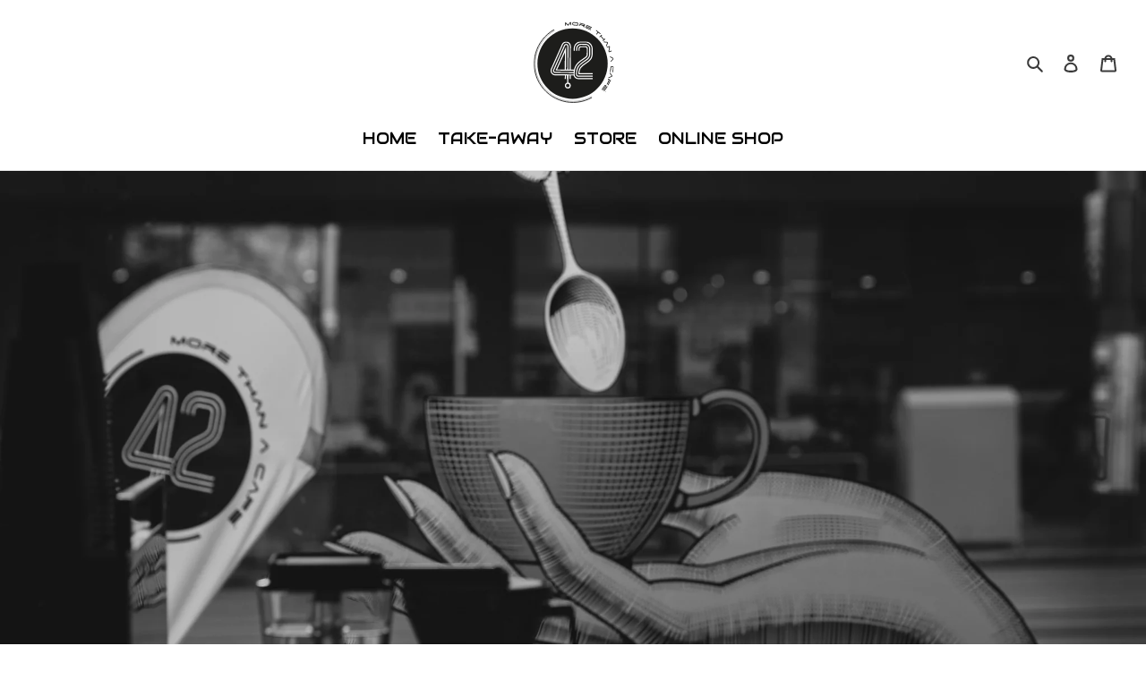

--- FILE ---
content_type: text/css
request_url: https://www.42outer.space/cdn/shop/t/5/assets/42outer-space.css?v=74540690409568586131651807401
body_size: 4141
content:
@import"https://fonts.googleapis.com/css?family=Audiowide|Maven+Pro&display=swap";*{-webkit-box-sizing:border-box;box-sizing:border-box}body{margin:0;font-family:Maven Pro,sans-serif;position:relative;background-color:#fff}.headline--primary{font-family:Audiowide,sans-serif;text-transform:uppercase;font-weight:400;font-size:36px;margin:15px}@media (max-width: 625px){.headline--primary{font-size:20px}}.text--white{color:#fff}.text--center{text-align:center}.background--dark{background-color:#f2f2f2}h1{font-family:Audiowide,sans-serif;text-transform:uppercase}p{font-family:Maven Pro,sans-serif;font-size:18px;line-height:1.5}.inner{max-width:1040px;margin:auto;padding:50px 20px}@media (max-width: 1040px){.inner{width:100%}}@media (max-width: 625px){.inner{padding:20px}}.product-card__image-with-placeholder-wrapper{max-height:345px;min-height:345px}.grid-view-item__image-wrapper,.product-card__image-wrapper{padding-top:345px}.product-single__description-trigger{display:inline-block;margin-bottom:20px;cursor:pointer;-webkit-user-select:none;-moz-user-select:none;-ms-user-select:none;user-select:none;padding-right:20px;position:relative;padding-bottom:1px;border-bottom:1px solid black}.product-single__description-trigger:after{display:block;position:absolute;top:0;right:0;bottom:0;width:20px;content:"";background-image:var(--svg-select-icon);background-position:center right;background-repeat:no-repeat;color:#000}.product-single__description-text{display:none}.product-single__description-text--show{display:block}.cart__buttons-container{position:relative}.cart__buttons-container--locked:after{display:block;content:"";position:absolute;top:0;left:0;right:0;bottom:0;z-index:100}#shopify-section-header{border-bottom:1px solid var(--color-border)}#shopify-section-header .site-header__logo{margin:5px;width:100px;height:100px;background-image:url(42logo.svg);background-repeat:no-repeat;background-position:right 3px top 3px;background-size:auto 91px;border-radius:50%;text-indent:-1000%;overflow:hidden;background-color:#fff;border:1px solid white}@media only screen and (min-width: 750px){#shopify-section-header .site-header__logo{margin:0 auto}}#shopify-section-header .site-header{border-bottom:0}@media only screen and (min-width: 750px){#shopify-section-header .site-header{padding:20px 20px 0}}#shopify-section-header .mobile-nav a,#shopify-section-header .site-nav a{position:relative;padding:0;margin:0 10px}#shopify-section-header .mobile-nav a:hover,#shopify-section-header .site-nav a:hover{text-decoration:none}#shopify-section-header .mobile-nav a:hover:before,#shopify-section-header .site-nav a:hover:before{visibility:visible;-webkit-transform:scaleX(1);transform:scaleX(1)}@media (max-width: 1040px){#shopify-section-header .mobile-nav a:hover:before,#shopify-section-header .site-nav a:hover:before{display:none}}#shopify-section-header .mobile-nav a:before,#shopify-section-header .site-nav a:before{content:"";position:absolute;height:2px;bottom:0;left:0;right:0;background-color:#4a4a48;visibility:hidden;-webkit-transform:scaleX(0);transform:scaleX(0);-webkit-transition:all .2s ease-in-out 0s;transition:all .2s ease-in-out 0s}#shopify-section-header .mobile-nav span,#shopify-section-header .site-nav span{font-family:Audiowide,sans-serif;font-size:18px;color:#000;font-weight:400;line-height:30px;text-transform:uppercase}#shopify-section-header .site-nav{margin:0;padding:20px}#shopify-section-header .mobile-nav{padding-bottom:20px}#shopify-section-header .mobile-nav a{text-align:center;margin:0}#shopify-section-header .site-nav__link:focus .site-nav__label,#shopify-section-header .site-nav__link:not([disabled]):hover .site-nav__label{border-bottom-color:transparent}#shopify-section-header .site-nav__link--active .site-nav__label,#shopify-section-header .mobile-nav__link--active .mobile-nav__label{border-bottom:0}#shopify-section-header .announcement-bar{display:-webkit-box;display:-ms-flexbox;display:flex;-webkit-box-orient:horizontal;-webkit-box-direction:normal;-ms-flex-direction:row;flex-direction:row;-ms-flex-wrap:wrap;flex-wrap:wrap;-webkit-box-pack:center;-ms-flex-pack:center;justify-content:center;-webkit-box-align:center;-ms-flex-align:center;align-items:center;padding:15px}#shopify-section-header .announcement-bar__message{display:-webkit-box;display:-ms-flexbox;display:flex;-webkit-box-align:center;-ms-flex-align:center;align-items:center;padding-left:20px;padding-right:20px;font-size:16px}#shopify-section-header .announcement-bar__icon{background-image:url(../assets/icon-announcement.svg);width:60px;height:60px;background-repeat:no-repeat;background-size:contain}.element-image .image{width:100%;height:calc(100vh - 50px);background-repeat:no-repeat;background-position:center center;background-size:cover}.element-image .image span{display:none}@media (max-width: 625px){.element-image .image{height:350px}}.element-feature__column-wrapper{margin:0 -15px;display:-webkit-box;display:-ms-flexbox;display:flex;-webkit-box-pack:justify;-ms-flex-pack:justify;justify-content:space-between}@media (max-width: 1040px){.element-feature__column-wrapper{display:block}}.element-feature__column{display:-webkit-box;display:-ms-flexbox;display:flex;-webkit-box-orient:vertical;-webkit-box-direction:normal;-ms-flex-direction:column;flex-direction:column;padding:10px 20px;text-align:center;-webkit-box-flex:1;-ms-flex:1;flex:1;position:relative}.element-feature__column:after{position:absolute;top:110px;bottom:110px;content:"";right:0;border:1px solid rgba(46,82,102,.3)}.element-feature__column:last-child:after{display:none}@media (max-width: 1040px){.element-feature__column{border-left:none}}.element-feature__headline{font-size:16px}@media (max-width: 625px){.element-feature__headline{font-size:18px}}.element-feature__content{display:-webkit-box;display:-ms-flexbox;display:flex;-webkit-box-orient:vertical;-webkit-box-direction:normal;-ms-flex-direction:column;flex-direction:column;-webkit-box-flex:1;-ms-flex:1;flex:1;-webkit-box-align:center;-ms-flex-align:center;align-items:center}.element-feature__content p{margin:10px 0;-webkit-box-flex:1;-ms-flex:1;flex:1}.element-feature__link,.element-feature .btn{margin:20px 0;width:120px;background-color:#416173}.element-feature__link:hover,.element-feature .btn:hover{background-color:#1e3541}.element-feature__icon{display:-webkit-box;display:-ms-flexbox;display:flex;-webkit-box-pack:center;-ms-flex-pack:center;justify-content:center;margin-bottom:25px}.element-feature__icon img{width:50px;height:50px}.element-announcement__content{display:-webkit-box;display:-ms-flexbox;display:flex;-webkit-box-pack:center;-ms-flex-pack:center;justify-content:center}.element-announcement__content a{text-decoration:underline;color:#d34419}.element-announcement__content a:hover{color:#1e3541}@media (max-width: 1040px){.element-announcement__content{display:block;text-align:center}}.element-announcement__icon{background-image:url(../assets/icon-announcement.svg);min-height:180px;min-width:180px;margin:0;background-repeat:no-repeat;background-size:contain}@media (max-width: 1040px){.element-announcement__icon{background-position:center center;min-height:130px;min-width:130px}}.element-announcement__text{padding:0 0 0 20px;text-align:left}@media (max-width: 1040px){.element-announcement__text{padding:20px 0 0;text-align:center}}.element-announcement__text h2{text-align:left;margin-left:10px;color:#d34419}.element-menu .content-card{display:-webkit-box;display:-ms-flexbox;display:flex;-ms-flex-wrap:wrap;flex-wrap:wrap;margin:50px -10px 0;-webkit-box-pack:justify;-ms-flex-pack:justify;justify-content:space-between}@media (max-width: 625px){.element-menu .content-card{display:block;margin:50px 0 0}}.element-menu .content-card .card{position:relative;width:calc(50% - 30px);margin:20px 10px 70px;background-color:#fff;-webkit-box-shadow:0 4px 6px -5px rgba(0,0,0,.4);box-shadow:0 4px 6px -5px #0006}@media (max-width: 625px){.element-menu .content-card .card{width:100%}}.element-menu .content-card .card .card-info{display:-webkit-box;display:-ms-flexbox;display:flex;-webkit-box-orient:vertical;-webkit-box-direction:normal;-ms-flex-direction:column;flex-direction:column;height:100%;margin-bottom:5px}.element-menu .content-card .card .card-info .title-wrapper{border-left:1px solid rgba(0,0,0,.5);border-top:1px solid rgba(0,0,0,.5);border-right:1px solid transparent;border-bottom:1px solid transparent;position:absolute;top:-30px;left:-20px;display:-webkit-box;display:-ms-flexbox;display:flex;-webkit-box-align:center;-ms-flex-align:center;align-items:center;-webkit-box-pack:center;-ms-flex-pack:center;justify-content:center;height:77px;width:77px;background-color:#fff;border-radius:50%;-webkit-transform:rotate(-70deg);transform:rotate(-70deg)}.element-menu .content-card .card .card-info .title-wrapper .card-title{min-width:70px;width:70px;height:70px;border-radius:50%;background-color:#1d1d1b;display:-webkit-box;display:-ms-flexbox;display:flex;-ms-flex-preferred-size:auto;flex-basis:auto;-webkit-box-pack:center;-ms-flex-pack:center;justify-content:center;-webkit-box-align:center;-ms-flex-align:center;align-items:center;font-family:Audiowide,sans-serif;color:#f2f2f2;font-size:27px;-webkit-transform:rotate(70deg);transform:rotate(70deg)}.element-menu .content-card .card .card-info img{position:absolute;top:-30px;left:-20px;width:70px;height:70px;overflow:visible}.element-menu .content-card .card .card-info .card-text{padding:15px 20px 15px 70px;border-bottom:1px solid rgba(0,0,0,.2);-webkit-box-flex:1;-ms-flex-positive:1;flex-grow:1}.element-menu .content-card .card .card-info .card-text p{margin:0;font-family:Maven Pro,sans-serif;font-size:18px}.element-menu .content-card .card .card-info .card-text p.category{font-weight:700;border-bottom:none;font-family:Maven Pro,sans-serif}.element-menu .content-card .card .card-info .card-text p.discount{color:#d34419}.element-menu .content-card .card .card-info .card-text em{color:#d34419;font-style:normal}.element-menu .content-card .card .card-info .price{padding:15px 30px;display:block;font-size:24px;font-family:Audiowide,sans-serif;text-align:right}.element-menu .content-card .card .card-info .price strike{position:relative;font-size:70%;margin-right:10px;text-decoration:none}.element-menu .content-card .card .card-info .price strike:after{position:absolute;top:50%;left:0;right:0;margin-top:-1px;height:2px;-webkit-transform:rotate(-7deg);transform:rotate(-7deg);background-color:#d34419;content:""}.element-menu .content-card .card .allergens-box{padding:10px 30px;position:absolute;top:-20px;right:0}.element-menu .content-card .card .allergens-box .allergens .allergen{margin-left:2px;display:inline-block;width:20px;height:20px;line-height:20px;border-radius:50%;text-align:center;color:#fff;font-size:12px;font-family:Audiowide,sans-serif;cursor:pointer}.element-menu .content-card .card .allergens-box .allergens .allergen[data-allergens=A]{position:relative;background-color:#f7876a}.element-menu .content-card .card .allergens-box .allergens .allergen[data-allergens=A] .description{position:absolute;top:0;right:0;z-index:100;display:none;min-width:145px;padding:5px;-webkit-transition:all .2s linear;transition:all .2s linear;background-color:#f7876a;opacity:0;color:#fff;font-family:Maven Pro,sans-serif;font-size:12px;line-height:1.2}.element-menu .content-card .card .allergens-box .allergens .allergen[data-allergens=A]:hover .description{opacity:1;top:-30px;display:inline}.element-menu .content-card .card .allergens-box .allergens .allergen[data-allergens=B]{position:relative;background-color:#82bc9e}.element-menu .content-card .card .allergens-box .allergens .allergen[data-allergens=B] .description{position:absolute;top:0;right:0;z-index:100;display:none;min-width:170px;padding:5px;-webkit-transition:all .2s linear;transition:all .2s linear;background-color:#82bc9e;opacity:0;color:#fff;font-family:Maven Pro,sans-serif;font-size:12px;line-height:1.2}.element-menu .content-card .card .allergens-box .allergens .allergen[data-allergens=B]:hover .description{opacity:1;top:-30px;display:inline}.element-menu .content-card .card .allergens-box .allergens .allergen[data-allergens=C]{position:relative;background-color:#90afc3}.element-menu .content-card .card .allergens-box .allergens .allergen[data-allergens=C] .description{position:absolute;top:0;right:0;z-index:100;display:none;min-width:130px;padding:5px;-webkit-transition:all .2s linear;transition:all .2s linear;background-color:#90afc3;opacity:0;color:#fff;font-family:Maven Pro,sans-serif;font-size:12px;line-height:1.2}.element-menu .content-card .card .allergens-box .allergens .allergen[data-allergens=C]:hover .description{opacity:1;top:-30px;display:inline}.element-menu .content-card .card .allergens-box .allergens .allergen[data-allergens=D]{position:relative;background-color:#743628}.element-menu .content-card .card .allergens-box .allergens .allergen[data-allergens=D] .description{position:absolute;top:0;right:0;z-index:100;display:none;min-width:145px;padding:5px;-webkit-transition:all .2s linear;transition:all .2s linear;background-color:#743628;opacity:0;color:#fff;font-family:Maven Pro,sans-serif;font-size:12px;line-height:1.2}.element-menu .content-card .card .allergens-box .allergens .allergen[data-allergens=D]:hover .description{opacity:1;top:-30px;display:inline}.element-menu .content-card .card .allergens-box .allergens .allergen[data-allergens=E]{position:relative;background-color:#ea96a4}.element-menu .content-card .card .allergens-box .allergens .allergen[data-allergens=E] .description{position:absolute;top:0;right:0;z-index:100;display:none;min-width:170px;padding:5px;-webkit-transition:all .2s linear;transition:all .2s linear;background-color:#ea96a4;opacity:0;color:#fff;font-family:Maven Pro,sans-serif;font-size:12px;line-height:1.2}.element-menu .content-card .card .allergens-box .allergens .allergen[data-allergens=E]:hover .description{opacity:1;top:-30px;display:inline}.element-menu .content-card .card .allergens-box .allergens .allergen[data-allergens=F]{position:relative;background-color:#c90813}.element-menu .content-card .card .allergens-box .allergens .allergen[data-allergens=F] .description{position:absolute;top:0;right:0;z-index:100;display:none;min-width:140px;padding:5px;-webkit-transition:all .2s linear;transition:all .2s linear;background-color:#c90813;opacity:0;color:#fff;font-family:Maven Pro,sans-serif;font-size:12px;line-height:1.2}.element-menu .content-card .card .allergens-box .allergens .allergen[data-allergens=F]:hover .description{opacity:1;top:-30px;display:inline}.element-menu .content-card .card .allergens-box .allergens .allergen[data-allergens=G]{background-color:#68a4ab;position:relative}.element-menu .content-card .card .allergens-box .allergens .allergen[data-allergens=G] .description{position:absolute;top:0;right:0;z-index:100;display:none;min-width:140px;padding:5px;-webkit-transition:all .2s linear;transition:all .2s linear;background-color:#68a4ab;opacity:0;color:#fff;font-family:Maven Pro,sans-serif;font-size:12px;line-height:1.2}.element-menu .content-card .card .allergens-box .allergens .allergen[data-allergens=G]:hover .description{opacity:1;top:-30px;display:inline}.element-menu .content-card .card .allergens-box .allergens .allergen[data-allergens=H]{background-color:#f22a4d;position:relative}.element-menu .content-card .card .allergens-box .allergens .allergen[data-allergens=H] .description{position:absolute;top:0;right:0;z-index:100;display:none;min-width:190px;padding:5px;-webkit-transition:all .2s linear;transition:all .2s linear;background-color:#f22a4d;opacity:0;color:#fff;font-family:Maven Pro,sans-serif;font-size:12px;line-height:1.2}.element-menu .content-card .card .allergens-box .allergens .allergen[data-allergens=H]:hover .description{opacity:1;top:-30px;display:inline}.element-menu .content-card .card .allergens-box .allergens .allergen[data-allergens=L]{background-color:#fdb92c;position:relative}.element-menu .content-card .card .allergens-box .allergens .allergen[data-allergens=L] .description{position:absolute;top:0;right:0;z-index:100;display:none;min-width:150px;padding:5px;-webkit-transition:all .2s linear;transition:all .2s linear;background-color:#fdb92c;opacity:0;color:#fff;font-family:Maven Pro,sans-serif;font-size:12px;line-height:1.2}.element-menu .content-card .card .allergens-box .allergens .allergen[data-allergens=L]:hover .description{opacity:1;top:-30px;display:inline}.element-menu .content-card .card .allergens-box .allergens .allergen[data-allergens=M]{background-color:#366a85;position:relative}.element-menu .content-card .card .allergens-box .allergens .allergen[data-allergens=M] .description{position:absolute;top:0;right:0;z-index:100;display:none;min-width:140px;padding:5px;-webkit-transition:all .2s linear;transition:all .2s linear;background-color:#366a85;opacity:0;color:#fff;font-family:Maven Pro,sans-serif;font-size:12px;line-height:1.2}.element-menu .content-card .card .allergens-box .allergens .allergen[data-allergens=M]:hover .description{opacity:1;top:-30px;display:inline}.element-menu .content-card .card .allergens-box .allergens .allergen[data-allergens=N]{background-color:#dc792f;position:relative}.element-menu .content-card .card .allergens-box .allergens .allergen[data-allergens=N] .description{position:absolute;top:0;right:0;z-index:100;display:none;min-width:190px;padding:5px;-webkit-transition:all .2s linear;transition:all .2s linear;background-color:#dc792f;opacity:0;color:#fff;font-family:Maven Pro,sans-serif;font-size:12px;line-height:1.2}.element-menu .content-card .card .allergens-box .allergens .allergen[data-allergens=N]:hover .description{opacity:1;top:-30px;display:inline}.element-menu .content-card .card .allergens-box .allergens .allergen[data-allergens=O]{background-color:#48690f;position:relative}.element-menu .content-card .card .allergens-box .allergens .allergen[data-allergens=O] .description{position:absolute;top:0;right:0;z-index:100;display:none;min-width:190px;padding:5px;-webkit-transition:all .2s linear;transition:all .2s linear;background-color:#48690f;opacity:0;color:#fff;font-family:Maven Pro,sans-serif;font-size:12px;line-height:1.2}.element-menu .content-card .card .allergens-box .allergens .allergen[data-allergens=O]:hover .description{opacity:1;top:-30px;display:inline}.element-menu .content-card .card .allergens-box .allergens .allergen[data-allergens=P]{background-color:#c79c27;position:relative}.element-menu .content-card .card .allergens-box .allergens .allergen[data-allergens=P] .description{position:absolute;top:0;right:0;z-index:100;display:none;min-width:140px;padding:5px;-webkit-transition:all .2s linear;transition:all .2s linear;background-color:#c79c27;opacity:0;color:#fff;font-family:Maven Pro,sans-serif;font-size:12px;line-height:1.2}.element-menu .content-card .card .allergens-box .allergens .allergen[data-allergens=P]:hover .description{opacity:1;top:-30px;display:inline}.element-menu .content-card .card .allergens-box .allergens .allergen[data-allergens=R]{background-color:#043b44;position:relative}.element-menu .content-card .card .allergens-box .allergens .allergen[data-allergens=R] .description{position:absolute;top:0;right:0;z-index:100;display:none;min-width:210px;padding:5px;-webkit-transition:all .2s linear;transition:all .2s linear;background-color:#043b44;opacity:0;color:#fff;font-family:Maven Pro,sans-serif;font-size:12px;line-height:1.2}.element-menu .content-card .card .allergens-box .allergens .allergen[data-allergens=R]:hover .description{opacity:1;top:-30px;display:inline}.element-menu .content-card .card .allergens-box .allergens:first-child{margin-left:0}.element-drinks__content-wrapper{position:relative;margin:0 -20px;display:-webkit-box;display:-ms-flexbox;display:flex}@media (max-width: 625px){.element-drinks__content-wrapper{display:block}}.element-drinks__content-wrapper:after{position:absolute;top:0;left:50%;bottom:0;content:"";border-left:1px solid #4a4a48}@media (max-width: 625px){.element-drinks__content-wrapper:after{display:none}}.element-drinks__menu-headline{margin:10px 0;font-size:20px}.element-drinks__menu-column{width:50%;padding:0 20px}@media (max-width: 625px){.element-drinks__menu-column{width:100%}}.element-drinks__menu-category{padding:20px 0;width:100%}@media (max-width: 625px){.element-drinks__menu-category{padding:10px 0}}.element-drinks__item{display:-webkit-box;display:-ms-flexbox;display:flex}.element-drinks__item p{margin:0;line-height:1.2}.element-drinks__item-name{text-align:left;-webkit-box-flex:85%;-ms-flex:85%;flex:85%;margin:4px 0}.element-drinks__item-name span.description{display:block;font-family:Maven Pro,sans-serif;font-size:14px;font-style:italic}.element-drinks__item-price{-webkit-box-flex:15%;-ms-flex:15%;flex:15%;margin:4px 0;text-align:right}@media (max-width: 625px){.element-drinks__item-price{min-width:65px}}.element-promo{margin-bottom:50px}.element-promo .content .content-image{width:500px;height:600px;margin:20px auto;background-repeat:no-repeat;background-size:contain;background-position:center center}@media (max-width: 625px){.element-promo .content .content-image{height:300px;width:250px}}.element-promo .content .content-text{display:-webkit-box;display:-ms-flexbox;display:flex;-webkit-box-orient:vertical;-webkit-box-direction:normal;-ms-flex-direction:column;flex-direction:column;-webkit-box-pack:center;-ms-flex-pack:center;justify-content:center;-webkit-box-align:center;-ms-flex-align:center;align-items:center;text-align:center;-webkit-box-flex:1;-ms-flex:1;flex:1;padding:0 40px 20px}.element-promo .content .content-text h2{font-family:Maven Pro,sans-serif;font-size:24px;font-weight:700;color:#d34419}.element-promo .content .content-text.line:after{width:150px;content:"";margin:0 auto;padding-top:30px;border-bottom:1px solid black}@media (max-width: 625px){.element-promo .content{padding-bottom:20px}.element-promo .content .content-text{padding:0}.element-promo .content .picture{height:250px;margin:20px auto;height:400px;width:100%}}.element-contentbox .inner .content{display:-webkit-box;display:-ms-flexbox;display:flex}.element-contentbox .inner .content .content-image{-webkit-box-flex:0;-ms-flex:0 0 40%;flex:0 0 40%;background-repeat:no-repeat;background-size:cover;background-position:center center}.element-contentbox .inner .content .content-text{display:-webkit-box;display:-ms-flexbox;display:flex;-webkit-box-orient:vertical;-webkit-box-direction:normal;-ms-flex-direction:column;flex-direction:column;-webkit-box-pack:center;-ms-flex-pack:center;justify-content:center;-webkit-box-align:center;-ms-flex-align:center;align-items:center;text-align:center;-webkit-box-flex:1;-ms-flex:1;flex:1;padding:20px 40px}.element-contentbox .inner .content .content-text h2{font-family:Maven Pro,sans-serif;font-size:20px;font-weight:700}.element-contentbox .inner .content .content-text span{font-weight:700}.element-contentbox .inner .content .content-text.line:after{width:150px;content:"";margin:0 auto;padding-top:30px;border-bottom:1px solid black}.element-contentbox .inner .content.text-padding .content-text{padding:40px}@media (max-width: 625px){.element-contentbox .inner .content.text-padding .content-text{padding:0}}@media (max-width: 1040px){.element-contentbox .inner .content{display:-webkit-box;display:-ms-flexbox;display:flex;-webkit-box-orient:vertical;-webkit-box-direction:normal;-ms-flex-direction:column;flex-direction:column}.element-contentbox .inner .content .picture{margin:20px 0;-webkit-box-ordinal-group:2;-ms-flex-order:1;order:1;height:400px;width:100%}.element-contentbox .inner .content .content-text{-webkit-box-ordinal-group:3;-ms-flex-order:2;order:2}}@media (max-width: 625px){.element-contentbox .inner .content{padding-bottom:20px}.element-contentbox .inner .content .content-text{padding:0}.element-contentbox .inner .content .picture{height:250px}}.element-instagram__container{display:-webkit-box;display:-ms-flexbox;display:flex;-ms-flex-wrap:wrap;flex-wrap:wrap}.element-instagram__container a{padding:7px;-webkit-box-flex:25%;-ms-flex:25%;flex:25%}@media (max-width: 1040px){.element-instagram__container a{width:50%}}@media (max-width: 625px){.element-instagram__container a{-webkit-box-flex:40%;-ms-flex:40%;flex:40%}}.element-instagram__image{background-size:cover;background-position:center center;color:transparent;height:250px}@media (max-width: 1040px){.element-instagram__image{height:300px}}@media (max-width: 625px){.element-instagram__image{height:150px}}.element-map{margin-bottom:50px}.element-map #map{height:500px}.element-space{position:relative;display:-webkit-box;display:-ms-flexbox;display:flex;-webkit-box-orient:vertical;-webkit-box-direction:normal;-ms-flex-direction:column;flex-direction:column;-webkit-box-pack:center;-ms-flex-pack:center;justify-content:center;-webkit-box-align:center;-ms-flex-align:center;align-items:center;width:100%;height:400px;background-image:url(space.jpg);background-repeat:no-repeat;background-size:cover;background-position:center center;background-attachment:fixed}.element-space__glyph{height:200px;width:200px;margin:0 auto;background-repeat:no-repeat;background-size:contain}@media (max-width: 1040px){.element-space__glyph{height:130px;width:130px}}.element-space__glyph--partner{background-image:url(icon-space-partner.svg)}@media (max-width: 625px){.element-space__glyph--partner{height:110px}}.element-space__glyph--chef{background-image:url(icon-space-chef.svg)}.element-space__glyph--rudi{background-image:url(icon-space-rudi.svg)}.element-space__glyph--space-invader{height:240px;width:400px;background-image:url(icon-space-space-invader.svg);background-position:center -80px;background-size:cover}@media (max-width: 625px){.element-space__glyph--space-invader{height:150px;width:200px;background-position:center -25px}}.element-space__glyph--coffee-machine{height:260px;width:400px;background-image:url(icon-space-coffee-machine.svg);background-size:cover;background-position:center -70px}@media (max-width: 625px){.element-space__glyph--coffee-machine{height:150px;width:200px;background-position:center -25px}}@media (max-width: 625px){.element-space{height:200px;background-attachment:scroll}}.element-newsletter{padding-top:55px}.element-newsletter input{font-family:Maven Pro,sans-serif;color:#4a4a48;border:1px solid #416173}.element-newsletter .form-message--success{border:1px solid #2E5266;color:#2e5266}.element-newsletter .btn{background-color:#416173}.element-newsletter .btn:hover{background-color:#1e3541}.element-quote .inner{padding-bottom:0;margin-bottom:0}.element-quote .inner .quote{position:relative;display:-webkit-box;display:-ms-flexbox;display:flex;-webkit-box-align:end;-ms-flex-align:end;align-items:flex-end;-webkit-box-pack:end;-ms-flex-pack:end;justify-content:flex-end;text-align:center;margin-bottom:-1px}.element-quote .inner .quote:after,.element-quote .inner .quote:before{position:absolute;bottom:0;content:""}.element-quote .inner .quote:after{right:0;height:70px;width:70px;background:url(listener-alien.svg) center bottom -7px/contain no-repeat}.element-quote .inner .quote:before{width:60px;height:60px;right:60px;background:url(talking-alien.svg) center bottom -7px/contain no-repeat}.element-quote .inner .quote .quote-text{position:relative;padding:15px 10px;margin:50px 130px 15px;border:2px solid #2E5266;border-radius:50px 50px 10px;color:#2e5266;text-align:center}.element-quote .inner .quote .quote-text:before{position:absolute;z-index:20;right:-14px;bottom:1px;border-bottom:3px solid #2E5266;border-bottom-left-radius:30px;width:15px;height:23px;content:""}.element-quote .inner .quote .quote-text:after{position:absolute;background-color:#fff;z-index:10;right:-16px;bottom:-2px;border-bottom:2px solid #2E5266;border-bottom-right-radius:10px;width:50px;height:10px;content:""}.element-quote .inner .quote .quote-text p{margin:0 20px}@media (max-width: 625px){.element-quote .inner .quote{-webkit-box-pack:center;-ms-flex-pack:center;justify-content:center}.element-quote .inner .quote:after{left:50%;right:auto;margin-left:20px}.element-quote .inner .quote:before{left:50%;right:auto;margin-left:-30px}.element-quote .inner .quote .quote-text{margin:0 0 80px;border-radius:50px}.element-quote .inner .quote .quote-text:before{border:0;width:10px;height:10px;border-radius:0;border-bottom:2px solid #1E3541;border-right:2px solid #1E3541;background-color:#fff;-webkit-transform:rotate(45deg);transform:rotate(45deg);left:50%;bottom:-8px;right:auto}.element-quote .inner .quote .quote-text:after{display:none}}.element-product-list{display:-webkit-box;display:-ms-flexbox;display:flex;-webkit-box-orient:vertical;-webkit-box-direction:normal;-ms-flex-direction:column;flex-direction:column}.element-product-list h2{margin:50px;text-align:center;color:#1e3541}@media (max-width: 625px){.element-product-list h2{margin:20px}}.element-product-list__items{-webkit-box-ordinal-group:78;-ms-flex-order:77;order:77}.element-product-list__item{display:-webkit-box;display:-ms-flexbox;display:flex;-webkit-box-align:center;-ms-flex-align:center;align-items:center;width:100%;border-bottom:1px solid rgba(46,82,102,.3)}.element-product-list__item:nth-child(2){border-top:1px solid rgba(46,82,102,.3)}@media (max-width: 625px){.element-product-list__item{-webkit-box-orient:vertical;-webkit-box-direction:normal;-ms-flex-direction:column;flex-direction:column;-webkit-box-align:start;-ms-flex-align:start;align-items:flex-start}}.element-product-list__item-entry{padding:10px;display:block}.element-product-list__item-entry:nth-child(2){-webkit-box-flex:0;-ms-flex:0 0 50%;flex:0 0 50%}.element-product-list__item-entry:nth-child(3){-webkit-box-flex:0;-ms-flex:0 0 30%;flex:0 0 30%;display:-webkit-box;display:-ms-flexbox;display:flex;-webkit-box-pack:end;-ms-flex-pack:end;justify-content:flex-end}@media (max-width: 625px){.element-product-list__item-entry:nth-child(3){-webkit-box-pack:start;-ms-flex-pack:start;justify-content:flex-start}}.element-product-list__item-entry:nth-child(4){-webkit-box-flex:0;-ms-flex:0 0 20%;flex:0 0 20%}.element-product-list__title{display:block;font-weight:700;font-size:18px}.element-product-list__price{font-weight:700;font-size:18px}.element-product-list .price__badges{font-size:14px}.element-product-list input[type=number]{padding:10px;min-height:40px;max-height:40px;width:70px}.element-product-list .product-form__controls-group--submit{margin-left:10px}@media (max-width: 625px){.element-product-list .product-form__controls-group--submit{margin-left:0}}.element-product-list .product-form{padding:0;display:-webkit-box;display:-ms-flexbox;display:flex;-webkit-box-pack:end;-ms-flex-pack:end;justify-content:flex-end;-webkit-box-align:end;-ms-flex-align:end;align-items:flex-end;-ms-flex-wrap:wrap;flex-wrap:wrap}@media (max-width: 625px){.element-product-list .product-form{-webkit-box-orient:vertical;-webkit-box-direction:normal;-ms-flex-direction:column;flex-direction:column;-webkit-box-pack:start;-ms-flex-pack:start;justify-content:flex-start;-webkit-box-align:start;-ms-flex-align:start;align-items:flex-start}}.element-product-list .product-form__item--submit{min-width:50px}.element-product-list .btn,.element-product-list .product-form__cart-submit{border:1px solid #2E5266;background-color:#2e5266;font-size:20px;margin-bottom:0;max-height:40px;min-height:40px;padding:0;letter-spacing:0}.element-product-list .btn:hover,.element-product-list .product-form__cart-submit:hover{background-color:#416173}@media (max-width: 805px){.element-product-list .btn,.element-product-list .product-form__cart-submit{width:70px}}.element-product-list .page-width{padding-left:0;padding-right:0}@media (max-width: 625px){.element-product-list .page-width{margin:0}}.element-grid-product__entries{display:-webkit-box;display:-ms-flexbox;display:flex;-ms-flex-wrap:wrap;flex-wrap:wrap}@media (max-width: 625px){.element-grid-product__entries{-webkit-box-orient:vertical;-webkit-box-direction:normal;-ms-flex-direction:column;flex-direction:column}}.element-grid-product__entry{-webkit-box-flex:0;-ms-flex:0 0 33%;flex:0 0 33%;padding:10px 10px 40px;font-size:16px}@media (max-width: 1040px){.element-grid-product__entry{-webkit-box-flex:0;-ms-flex:0 0 50%;flex:0 0 50%}}@media (max-width: 625px){.element-grid-product__entry{-webkit-box-flex:0;-ms-flex:0 0 100%;flex:0 0 100%;text-align:center}}.element-grid-product__image{min-height:300px;margin-bottom:15px;background-repeat:no-repeat;background-position:center center;background-size:contain}@media (max-width: 625px){.element-grid-product__price .price{-webkit-box-align:center;-ms-flex-align:center;align-items:center;width:100%}.element-grid-product__price .price span{text-align:center;width:100%}}.footer{padding:100px 0 50px;background-color:#2e5266;display:-webkit-box;display:-ms-flexbox;display:flex;-webkit-box-orient:vertical;-webkit-box-direction:normal;-ms-flex-direction:column;flex-direction:column;-webkit-box-align:center;-ms-flex-align:center;align-items:center;color:#fff;background-repeat:no-repeat;background-position:left top 40px;background-size:40% 40%;overflow:hidden;position:relative;text-align:center}.footer a,.footer p{color:#fff;margin:3px}.footer a:hover{color:#fff;text-decoration:underline}.footer:after{background-color:#416173;-webkit-transform:rotate(2.5deg);transform:rotate(2.5deg);position:absolute;top:-200px;left:-200px;right:-200px;z-index:100;content:"";height:245px;display:block}.footer .footer-text{display:-webkit-box;display:-ms-flexbox;display:flex;-webkit-box-flex:1;-ms-flex-positive:1;flex-grow:1;-webkit-box-orient:vertical;-webkit-box-direction:normal;-ms-flex-direction:column;flex-direction:column;-webkit-box-align:center;-ms-flex-align:center;align-items:center;-webkit-box-pack:center;-ms-flex-pack:center;justify-content:center;height:auto}.footer .footer-text p{margin:0;font-size:16px}.footer .footer-text p strong{display:inline-block;margin:0 0 5px;font-weight:700;text-transform:uppercase}.footer .footer-text ul{text-align:center}.footer .footer-text ul li{padding:0 0 5px}.footer .icon-social{display:-webkit-box;display:-ms-flexbox;display:flex;-webkit-box-orient:horizontal;-webkit-box-direction:normal;-ms-flex-direction:row;flex-direction:row;-webkit-box-pack:justify;-ms-flex-pack:justify;justify-content:space-between;margin-bottom:15px;width:260px}.footer .icon-social .icon-facebook:after{font-family:"Font Awesome 5 Brands";font-size:30px;content:"\f39e";color:#fff;text-indent:0}.footer .icon-social .icon-instagram:after{font-family:"Font Awesome 5 Brands";font-size:30px;content:"\f16d";color:#fff}.footer .icon-social .icon-twitter:after{font-family:"Font Awesome 5 Brands";font-size:30px;content:"\f099";color:#fff}.footer .icon-social .icon-whatsapp:after{font-family:"Font Awesome 5 Brands";font-size:30px;content:"\f232";color:#fff}.footer .icon-social .icon-snapchat:after{font-family:"Font Awesome 5 Brands";font-size:30px;content:"\f2ac";color:#fff}.footer .icon-social .icon-foursquare:after{font-family:"Font Awesome 5 Brands";font-size:30px;content:"\f180";color:#fff}.footer .icon-social .icon-yelp:after{font-family:"Font Awesome 5 Brands";font-size:30px;content:"\f1e9";color:#fff}.footer .icon-social .icon-map:after{font-family:"Font Awesome 5 Free";font-size:30px;content:"\f279";color:#fff}.footer .footer-expression{padding-left:13px;display:-webkit-box;display:-ms-flexbox;display:flex;-webkit-box-orient:horizontal;-webkit-box-direction:normal;-ms-flex-direction:row;flex-direction:row;-webkit-box-pack:center;-ms-flex-pack:center;justify-content:center;width:280px;margin-bottom:15px}.footer .footer-expression p{font-size:14px}.footer .footer-expression .icon-love{display:-webkit-box;display:-ms-flexbox;display:flex;-webkit-box-orient:vertical;-webkit-box-direction:normal;-ms-flex-direction:column;flex-direction:column;-webkit-box-pack:center;-ms-flex-pack:center;justify-content:center}.footer .footer-expression .icon-love:after{margin:-10px 8px 0;font-family:"Font Awesome 5 Free";font-size:30px;content:"\f004";color:#b97a85}.footer .footer-block{margin-bottom:15px}.footer__payment-icons{display:block;text-align:center}.footer__payment-icon{display:inline-block;margin:0 5px;vertical-align:middle}.icon--full-color{width:40px;height:40px}.product-single__content{padding:0 5px}.product-single__description{font-size:16px}.filters-toolbar-wrapper{border-top:1px solid rgba(46,82,102,.3);border-bottom:1px solid rgba(46,82,102,.3)}.shopify-policy__container{max-width:1040px!important;margin:auto!important;padding:50px 20px!important}@media (max-width: 1040px){.shopify-policy__container{width:100%!important}}@media (max-width: 625px){.shopify-policy__container{padding:20px!important}}.shopify-policy__container h1{font-size:36px;margin-bottom:50px}@media (max-width: 1040px){.shopify-policy__container h1{font-size:20px}}.cart__footer .grid{display:-webkit-box;display:-ms-flexbox;display:flex;-webkit-box-orient:vertical;-webkit-box-direction:normal;-ms-flex-direction:column;flex-direction:column;-webkit-box-align:end;-ms-flex-align:end;align-items:flex-end;margin-left:0}.cart__footer .grid__item{width:100%;float:none;padding:0 0 30px}
/*# sourceMappingURL=/cdn/shop/t/5/assets/42outer-space.css.map?v=74540690409568586131651807401 */


--- FILE ---
content_type: image/svg+xml
request_url: https://www.42outer.space/cdn/shop/t/5/assets/talking-alien.svg
body_size: 590
content:
<?xml version="1.0" ?><svg data-name="Layer 1" height="64" id="Layer_1" viewBox="0 0 64 64" width="64" xmlns="http://www.w3.org/2000/svg"><defs><style>.cls-1{fill:#2E5266;}</style></defs><title/><g id="alien-3"><path fill="#2E5266" class="cls-1" d="M58.68,8.49A3.36,3.36,0,0,0,52.8,7a2.7,2.7,0,0,0-.12,3.83s-3,3.46-3.12,3.58-3.29-2.08-4-1.87-3,5-3,5-7-7.92-11.21-7.29-6,6.37-6,6.37-1.79-.5-2.21-.54-.25-1.54-1.25-2.54-3.12-.75-3.12-.75-2.25-2.54-3.33-2.62-2.75,2.58-2.83,2.71-1.17-.67-1.17-.67,1-3.17-1.67-3.5-5.67,2.17-4,4.58A3.35,3.35,0,0,0,9.6,14.83,42.59,42.59,0,0,0,13.89,18c.38,0,2-2.67,2.17-3s2.13,2,2.79,2.83a38,38,0,0,0,4.25,3.46s-4.46,11-4.67,16.67,2.79,8,6.5,9.42S34,48.2,34,48.2l-.21,2a7.29,7.29,0,0,0-.83.46,11.38,11.38,0,0,0-1.71,2.08S30,52,29.39,53.12s.75,2.58,1.92,2.29.67-2,.67-2a10.6,10.6,0,0,1,.54-1,1.27,1.27,0,0,1,1.08-.75s.08,1,.08,1.63.92,1.21.92,1.21,0,.92,0,1-2.33.29-2.71.46.13,1.71.54,2.13,2.79-.79,3-1a14.07,14.07,0,0,0-.12-2.71l.67,0s.21,2.38.29,2.58a5.55,5.55,0,0,0,2,.71c.46,0,1.29-1,1.29-1.67s-2.62-.83-2.62-.83l-.08-1,.13-.37a18.53,18.53,0,0,0,0-2.71l2.79,0s.33.29.63.5A1.51,1.51,0,0,0,42,51.53c.58-.5.79-2.58-.75-2.67a1.86,1.86,0,0,0-1.92,1.33l-3.17-.46L35.8,48s1.58-.12,2.54-.25a25.38,25.38,0,0,0,7.75-2.54c4.17-2,4.67-6,4.17-12.58a21.29,21.29,0,0,0-4.62-11.29S47,17.58,47.1,17.41s2.83,1.13,3.33,1,4.71-6.21,4.71-6.21S59.47,11.41,58.68,8.49ZM31,54.45c-.33.25-1.29-.58-.5-1.17C30.77,53.06,31.3,54.2,31,54.45Zm9.83-4.87c.62,0,1,.17,1,.71s-.75.75-1,.54S40.47,49.58,40.8,49.58Zm-32.46-36c-1.46.17-1.83-1.37-1.75-1.83s.54-1.54,1.58-1.58,2.12-.08,2.29,1.21S9.8,13.45,8.35,13.62Zm11.42,3.67c-1.58-2.37-2.5-3.29-3.17-3.58s-.92-.42-1.17-.17-1.25,2.58-1.83,2.67-2.87-1.75-2.87-2,.46-.54.71-.58,1.21,1,1.54.71,2.67-3.08,2.83-3,2.58,3,3,2.88,1.21-.62,1.71-.37,1.17.63,1.25,1.08.13,2.33.75,2.46,2.21.21,2.17.42-1.12,2.42-1.12,2.42A7.28,7.28,0,0,1,19.76,17.28ZM36.1,53.12a1.56,1.56,0,0,1-1.5.21,18.29,18.29,0,0,1,.33-4.21C35.14,48.8,36.39,52.74,36.1,53.12ZM48.35,35.45c-.17,0-1.83-1.21-2-1.17s-.37.54-.25.67,2.13,1.21,2.17,1.5-.08,1.13-.08,1.42a1.92,1.92,0,0,1-.08.54A17.54,17.54,0,0,0,45.47,37c-.12.13-.54.75-.33.83a15.09,15.09,0,0,1,2.79,1.71,4.69,4.69,0,0,1-.5,1.17l-.17.21-2.83-2s-.87.42-.5.75,3,2,2.83,2.29S45.85,43,45.85,43A20,20,0,0,0,43,41c-.29,0-.67.38-.5.54s2.67,2.08,2.5,2.21-1.08.63-1.08.63-2.08-1.54-2.25-1.58-.54.21-.54.38,2.13,1.58,2,1.67a7.39,7.39,0,0,1-2,.63C41,45.28,39.8,44,39.35,44s-.67.25-.5.42,1.54,1.17,1.38,1.29-7.33,1.42-11.37.71S22.26,44.7,21,41.16s.71-11.08,2.88-16.54S28.22,13,31.35,11.91c1.89-.63,6.79,2.63,11.71,9S48.51,35.49,48.35,35.45Zm5.5-23.58c-.12.17-3.67,5.37-3.83,5.33S47,15.7,46.76,16s-1.83,4.42-2,4.17-1.46-2-1.46-2,2.08-4.75,2.63-4.46,3,2.17,3.42,2,3.92-4.29,4.13-4.17S54,11.7,53.85,11.87Zm3.58-2.21a2.28,2.28,0,0,1-3.83.42c-1.25-1.54.6-2.86,1.13-3C57.1,6.45,57.93,8.45,57.43,9.66ZM23.64,39.87a3,3,0,0,0-1,1.58.46.46,0,0,0,.38.54c.21,0,.29-.12.42-.62s.63-.79.88-1S23.88,39.7,23.64,39.87Zm4.21,3.21c-1.37-.29-1.83-1.62-2.17-1.62-.83,0-.58,1.25.42,2.13a9.55,9.55,0,0,0,4.08,1.63A1,1,0,0,0,31.05,44C30.89,43.53,29.22,43.37,27.85,43.08Zm1.71-24c.21-.17.13-.33.54-1.58a3.6,3.6,0,0,1,1.75-1.83c.17-.17.08-.42-.17-.67s-1.42.13-2.08,1.75-.81,2.18-.75,2.29S29.35,19.28,29.55,19.12Zm-1.67,6c.21,0,1.38-.92,3.67-1.92a8.77,8.77,0,0,1,4.79-.46,4.11,4.11,0,0,0,.13-1.08c0-.42-2.12-.58-4.87.29s-4.3,2.2-4.25,2.46S27.68,25.12,27.89,25.12ZM33.14,25c-6.12,1.58-7.54,5.88-6.87,9.83s3.88,6.33,10,5.54,7.58-6,6.88-9.67S37.39,23.85,33.14,25ZM36,39c-5,.65-7.67-1.31-8.22-4.58s.62-6.81,5.68-8.12c3.51-.91,7.64,1.65,8.22,4.71S41,38.33,36,39ZM33.83,28.37c-3.39.88-4.17,3.25-3.8,5.44s2.14,3.51,5.51,3.07a4.32,4.32,0,0,0,3.8-5.35C38.95,29.47,36.18,27.76,33.83,28.37Zm3.18,3c-.29.46-2.25.58-2.46.38s-.25-1.67.33-2S37.3,30.91,37,31.37Z"/></g></svg>

--- FILE ---
content_type: image/svg+xml
request_url: https://www.42outer.space/cdn/shop/t/5/assets/icon-feature-parcel.svg?v=37800529084852751981651807401
body_size: -493
content:
<?xml version="1.0"?>
<svg xmlns="http://www.w3.org/2000/svg" id="Layer_1" data-name="Layer 1" viewBox="0 0 512 512" width="512" height="512"><title>parcel track location</title><path style="fill:#416173;" d="M405.919,267.66V145.172a6,6,0,0,0-3-5.2L210.96,29.147a6,6,0,0,0-6,0L13,139.976a6,6,0,0,0-3,5.2V366.828a6,6,0,0,0,3,5.2L204.96,482.853a6.005,6.005,0,0,0,6,0L313.622,423.58a101.965,101.965,0,1,0,92.3-155.92Zm-197.959-18.6L122.1,199.484,302.044,95.592l85.862,49.572Zm0-207.785,82.083,47.391L110.1,192.555,28.013,145.164ZM22,155.55l179.96,103.9V467.263L22,363.364ZM213.96,467.263V259.449l179.959-103.9V267.673a101.951,101.951,0,0,0-86.077,145.388Zm186.061-7.818A89.98,89.98,0,1,1,490,369.465,90.082,90.082,0,0,1,400.021,459.445Z"/><path style="fill:#416173;" d="M441.485,309.017c-22.864-21.779-60.066-21.781-82.93,0A54.655,54.655,0,0,0,351.009,380l44.077,63.71a6,6,0,0,0,9.869,0L449.032,380A54.656,54.656,0,0,0,441.485,309.017Zm-2.322,64.156-39.142,56.578-39.143-56.578a42.711,42.711,0,0,1,5.954-55.467,48.658,48.658,0,0,1,66.376,0A42.713,42.713,0,0,1,439.163,373.173Z"/><path style="fill:#416173;" d="M400.021,316.271a32.472,32.472,0,1,0,32.47,32.472A32.508,32.508,0,0,0,400.021,316.271Zm0,52.943a20.472,20.472,0,1,1,20.47-20.471A20.495,20.495,0,0,1,400.021,369.214Z"/></svg>


--- FILE ---
content_type: image/svg+xml
request_url: https://www.42outer.space/cdn/shop/t/5/assets/icon-feature-social.svg?v=41966673281190183481651807397
body_size: 1441
content:
<?xml version="1.0" encoding="iso-8859-1"?>
<!-- Generator: Adobe Illustrator 19.0.0, SVG Export Plug-In . SVG Version: 6.00 Build 0)  -->
<svg version="1.1" id="Capa_1" xmlns="http://www.w3.org/2000/svg" xmlns:xlink="http://www.w3.org/1999/xlink" x="0px" y="0px"
	 viewBox="0 0 512 512" style="enable-background:new 0 0 512 512;" xml:space="preserve">
<g>
	<g>
		<path fill="#2E5266" d="M504.5,226.524c-4.143,0-7.5,3.358-7.5,7.501v8.794h-25.188c-0.568-2.202-1.261-4.368-2.073-6.482
			c0.61-0.733,1.09-1.595,1.392-2.562c13.852-44.379,1.797-92.348-31.46-125.186c-47.305-46.71-124.273-46.71-171.578,0
			l-6.576,6.494c-5.095,5.03-13.387,5.032-18.481,0l-6.576-6.494c-19.404-19.16-45.074-31.361-72.282-34.356
			c-26.788-2.948-54.108,3.06-76.945,16.916c-3.541,2.149-4.67,6.761-2.521,10.303s6.761,4.672,10.303,2.522
			c42.093-25.538,95.926-19.254,130.907,15.289l6.576,6.494c10.907,10.77,28.654,10.768,39.56,0l6.576-6.494
			c41.492-40.972,109.007-40.972,150.501,0c26.696,26.361,37.861,63.793,30.346,99.782c-1.921-2.262-4.018-4.392-6.278-6.367
			c-18.35-16.031-48.579-42.441-58.697-51.285c-4.86-4.245-12.282-4-16.891,0.55l-0.173,0.17
			c-10.827,10.691-11.731,27.624-2.104,39.388l15.381,18.79c0.536,0.655,0.627,1.369,0.27,2.122
			c-0.219,0.462-0.771,1.236-2.016,1.236h-87.69c-12.146,0-22.027,9.8-22.027,21.845c0,2.408,0.395,4.726,1.124,6.894
			c-11.455,0.762-20.538,10.247-20.538,21.797c0,12.046,9.882,21.845,22.027,21.845h8.223c-0.732,2.173-1.129,4.495-1.129,6.909
			c0,11.557,9.095,21.046,20.56,21.798c-0.743,2.186-1.146,4.526-1.146,6.958c0,12.045,9.882,21.845,22.008,21.845l25.77,0.068
			c-19.877,17.101-41.114,32.795-63.305,46.769l-33.533,21.116c-4.275,2.692-9.8,2.692-14.075,0l-33.533-21.116
			c-22.171-13.962-43.441-29.675-63.285-46.749l33.179-0.088c12.146,0,22.027-9.8,22.027-21.845c0-2.431-0.402-4.771-1.146-6.958
			c11.465-0.752,20.56-10.241,20.56-21.798c0-2.414-0.396-4.737-1.129-6.909h8.223c12.146,0,22.027-9.8,22.027-21.846
			c0-11.549-9.083-21.034-20.538-21.796c0.729-2.168,1.124-4.486,1.124-6.894c0-12.045-9.882-21.845-22.027-21.845h-87.69
			c-1.244,0-1.797-0.774-2.016-1.236c-0.357-0.753-0.267-1.467,0.27-2.122l15.381-18.79c9.628-11.763,8.724-28.696-2.109-39.393
			l-0.161-0.159c-4.614-4.557-12.035-4.802-16.897-0.554c-10.117,8.842-40.347,35.253-58.695,51.284
			c-4.68,4.088-8.657,8.839-11.828,14.058c-10.808-37.932-0.102-79.285,28.446-107.473c2.947-2.91,2.978-7.659,0.067-10.607
			s-7.658-2.978-10.606-0.067c-34.888,34.449-46.336,86.207-29.165,131.859c0.338,0.9,0.831,1.697,1.438,2.372H15v-8.794
			c0-4.142-3.357-7.501-7.5-7.501S0,229.882,0,234.025v112.144c0,4.142,3.357,7.501,7.5,7.501s7.5-3.358,7.5-7.501v-11.67h35.37
			c15.261,0,30.542,3.562,44.19,10.3c9.73,4.804,20.423,7.733,31.281,8.599c0.784,0.725,1.713,1.591,2.685,2.497
			c2.378,2.218,4.837,4.512,6.409,5.89c21.454,18.803,44.594,36.057,68.777,51.286l33.532,21.116
			c4.566,2.876,9.797,4.313,15.03,4.313c5.231,0,10.466-1.438,15.03-4.312l33.533-21.116c27.423-17.269,53.429-37.09,77.295-58.912
			c0.173-0.158,0.336-0.321,0.49-0.491l0.767,0.002c13.139,0,26.296-3.067,38.049-8.87c13.648-6.738,28.93-10.3,44.19-10.3H497
			v11.669c0,4.142,3.357,7.501,7.5,7.501s7.5-3.358,7.5-7.501V234.025C512,229.882,508.643,226.524,504.5,226.524z M132.609,338.668
			c-10.848,0-21.709-2.531-31.408-7.32c-15.703-7.752-33.279-11.85-50.831-11.85H15v-61.679h31.328c3.733,0,6.899-2.747,7.425-6.444
			c1.507-10.583,6.804-20.314,14.916-27.401c17.292-15.108,45.137-39.435,56.754-49.588c3.92,5.197,3.872,12.433-0.366,17.61
			l-15.381,18.79c-4.206,5.14-5.057,12.055-2.218,18.047c2.868,6.054,8.835,9.815,15.571,9.815h87.69
			c3.875,0,7.027,3.071,7.027,6.844c0,3.562-2.808,6.497-6.381,6.815l-77.684,0.094c-4.143,0.005-7.496,3.367-7.491,7.51
			c0.005,4.139,3.362,7.491,7.5,7.491c0.003,0,0.006,0,0.009,0l76.377-0.093c0.212,0.018,0.426,0.027,0.643,0.027h19.414
			c3.875,0,7.027,3.071,7.027,6.845s-3.152,6.844-7.027,6.844h-64.099l-32.55,0.065c-4.14,0.008-7.489,3.368-7.485,7.508
			c0.004,4.139,3.36,7.493,7.5,7.493h67.513c3.875,0,7.027,3.071,7.027,6.844c0,3.773-3.152,6.844-7.027,6.844l-67.346,0.131
			c-4.142,0.013-7.489,3.382-7.476,7.525c0.014,4.135,3.368,7.477,7.499,7.477c0.009,0,0.017,0,0.025,0l47.883-0.065
			c3.875,0,7.027,3.071,7.027,6.844c0,3.773-3.152,6.844-7.047,6.844L132.609,338.668z M497,319.498h-35.37
			c-17.552,0-35.128,4.097-50.831,11.85c-9.699,4.789-20.561,7.32-31.389,7.32l-49.009-0.13c-3.875,0-7.027-3.071-7.027-6.844
			c0-3.773,3.152-6.844,7.027-6.844h15.378l32.515,0.065c0.005,0,0.01,0,0.015,0c4.135,0,7.491-3.348,7.5-7.485
			c0.009-4.142-3.343-7.507-7.485-7.516l-67.336-0.131c-3.875,0-7.027-3.071-7.027-6.844c0-3.773,3.152-6.844,7.027-6.844h67.638
			c4.14,0,7.496-3.354,7.5-7.493c0.004-4.139-3.346-7.5-7.485-7.508l-32.689-0.065h-64.084c-3.875,0-7.027-3.071-7.027-6.845
			s3.152-6.844,7.027-6.844h18.848c0.129,0.007,0.26,0.01,0.39,0.01l77.2,0.055c0.002,0,0.003,0,0.005,0
			c4.14,0,7.497-3.355,7.5-7.495c0.003-4.142-3.353-7.503-7.495-7.506l-76.63-0.055c-0.134-0.007-0.269-0.011-0.403-0.011
			c-3.875,0-7.027-3.07-7.027-6.844s3.152-6.844,7.027-6.844h87.69c6.736,0,12.703-3.761,15.571-9.815
			c2.839-5.992,1.988-12.907-2.218-18.047l-15.381-18.79c-4.239-5.18-4.287-12.418-0.367-17.611
			c11.618,10.154,39.463,34.481,56.756,49.588c8.111,7.086,13.408,16.818,14.915,27.401c0.525,3.697,3.691,6.444,7.425,6.444H497
			V319.498z"/>
	</g>
</g>
<g>
</g>
<g>
</g>
<g>
</g>
<g>
</g>
<g>
</g>
<g>
</g>
<g>
</g>
<g>
</g>
<g>
</g>
<g>
</g>
<g>
</g>
<g>
</g>
<g>
</g>
<g>
</g>
<g>
</g>
</svg>


--- FILE ---
content_type: image/svg+xml
request_url: https://www.42outer.space/cdn/shop/t/5/assets/partner-hakuma.svg?v=82586883625508767881651807402
body_size: 4227
content:
<?xml version="1.0" encoding="UTF-8" standalone="no"?>
<svg
   xmlns:dc="http://purl.org/dc/elements/1.1/"
   xmlns:cc="http://creativecommons.org/ns#"
   xmlns:rdf="http://www.w3.org/1999/02/22-rdf-syntax-ns#"
   xmlns:svg="http://www.w3.org/2000/svg"
   xmlns="http://www.w3.org/2000/svg"
   xmlns:sodipodi="http://sodipodi.sourceforge.net/DTD/sodipodi-0.dtd"
   xmlns:inkscape="http://www.inkscape.org/namespaces/inkscape"
   version="1.1"
   id="svg2"
   xml:space="preserve"
   width="823.18665"
   height="163.29333"
   viewBox="0 0 823.18665 163.29333"
   sodipodi:docname="2019 01 01 HAKUMA_LOGO_B.eps"><metadata
     id="metadata8"><rdf:RDF><cc:Work
         rdf:about=""><dc:format>image/svg+xml</dc:format><dc:type
           rdf:resource="http://purl.org/dc/dcmitype/StillImage" /></cc:Work></rdf:RDF></metadata><defs
     id="defs6" /><sodipodi:namedview
     pagecolor="#ffffff"
     bordercolor="#666666"
     borderopacity="1"
     objecttolerance="10"
     gridtolerance="10"
     guidetolerance="10"
     inkscape:pageopacity="0"
     inkscape:pageshadow="2"
     inkscape:window-width="640"
     inkscape:window-height="480"
     id="namedview4" /><g
     id="g10"
     inkscape:groupmode="layer"
     inkscape:label="ink_ext_XXXXXX"
     transform="matrix(1.3333333,0,0,-1.3333333,0,163.29333)"><g
       id="g12"
       transform="scale(0.1)"><path
         d="m 5632.14,245.457 c 8.69,8.352 20.95,12.52 36.78,12.52 15.82,0 28.09,-4.168 36.77,-12.52 8.69,-8.34 13.03,-20.203 13.03,-35.578 0,-15.379 -4.34,-27.238 -13.03,-35.578 -8.68,-8.34 -20.95,-12.512 -36.77,-12.512 -15.83,0 -28.09,4.172 -36.78,12.512 -8.68,8.34 -13.03,20.199 -13.03,35.578 0,15.375 4.35,27.238 13.03,35.578"
         style="fill:#231f20;fill-opacity:1;fill-rule:nonzero;stroke:none"
         id="path14" /><path
         d="m 6173.95,319.031 c 0,-30.808 -5.92,-57.383 -17.76,-79.734 -11.84,-22.367 -29.1,-39.547 -51.74,-51.527 -22.66,-12 -49.83,-18 -81.53,-18 -31.69,0 -58.85,6 -81.5,18 -22.66,11.98 -39.91,29.16 -51.76,51.527 -11.83,22.351 -17.76,48.926 -17.76,79.734 0,34.336 7.32,63.66 21.97,87.949 14.68,24.278 36.95,39.383 66.86,45.313 l 34.65,-88.848 c -18.05,-2.363 -30.2,-6.66 -36.42,-12.871 -6.21,-6.238 -9.34,-15.859 -9.34,-28.886 0,-15.391 5.93,-26.946 17.78,-34.637 11.85,-7.715 30.36,-11.555 55.52,-11.555 25.18,0 43.68,3.692 55.53,11.106 11.86,7.402 17.76,18.804 17.76,34.199 0,13.914 -3.09,23.992 -9.33,30.203 -6.21,6.223 -16.44,10.226 -30.64,12.004 l 23.54,91.504 c 62.79,-15.11 94.17,-60.278 94.17,-135.481"
         style="fill:#231f20;fill-opacity:1;fill-rule:nonzero;stroke:none"
         id="path16" /><path
         d="m 5967.17,608.875 c 11.71,-6.973 30.28,-10.445 55.75,-10.445 25.48,0 44.06,3.472 55.75,10.445 11.69,6.953 17.54,17.98 17.54,33.098 0,15.101 -5.85,26.043 -17.54,32.855 -11.69,6.813 -30.27,10.215 -55.75,10.215 -25.47,0 -44.04,-3.402 -55.75,-10.215 -11.7,-6.812 -17.55,-17.754 -17.55,-32.855 0,-15.118 5.85,-26.145 17.55,-33.098 z m -55.53,142.59 c 26.52,26.203 63.61,39.312 111.28,39.312 47.69,0 84.79,-13.109 111.28,-39.312 26.51,-26.207 39.75,-62.707 39.75,-109.492 0,-30.817 -5.92,-57.395 -17.76,-79.739 -11.84,-22.363 -29.1,-39.543 -51.74,-51.523 -22.66,-12 -49.83,-17.996 -81.53,-17.996 -31.69,0 -58.85,5.996 -81.5,17.996 -22.66,11.98 -39.91,29.16 -51.76,51.523 -11.83,22.344 -17.76,48.922 -17.76,79.739 0,46.785 13.25,83.285 39.74,109.492"
         style="fill:#231f20;fill-opacity:1;fill-rule:nonzero;stroke:none"
         id="path18" /><path
         d="m 6169.51,1224.75 v -90.18 H 6067.8 l -98.62,1.33 v -1.33 l 200.33,-56.86 v -82.612 l -200.33,-55.981 v -1.765 l 98.62,1.332 h 101.71 v -90.629 h -293.18 v 144.824 l 130.16,33.751 54.64,12.89 v 0.88 l -54.64,12.89 -130.16,33.75 v 137.71 h 293.18"
         style="fill:#231f20;fill-opacity:1;fill-rule:nonzero;stroke:none"
         id="path20" /><path
         d="M 678.645,637.266 V 246.641 c -0.567,-39.321 -5.325,-63.153 -14.262,-71.5 -9.516,-7.871 -37.477,-11.782 -83.887,-11.782 -29.652,0 -52.012,0.731 -67.109,2.2 -21.266,1.48 -33.282,11.3 -36.071,29.492 -1.132,11.289 -1.679,27.269 -1.679,47.906 l -0.84,261.641 c 0,28.007 -2.516,49.629 -7.547,64.863 -6.711,21.117 -20.973,31.93 -42.785,32.426 -38.035,1.476 -69.621,1.476 -94.789,0 -24.617,-1.965 -38.59,-14.992 -41.942,-39.059 -1.679,-9.344 -2.519,-25.32 -2.519,-47.906 V 378.57 c 0,-56.011 0,-101.707 0,-137.09 0,-35.878 -4.758,-57.742 -14.262,-65.589 -8.387,-7.871 -33.551,-12.051 -75.496,-12.532 -29.086,0 -49.219,0.231 -60.398,0.731 -20.7,0.98 -34.121,4.66 -40.266,11.051 -6.7149,5.898 -10.6328,18.179 -11.7422,36.859 -0.5664,5.398 -0.8399,21.379 -0.8399,47.91 v 377.356 l -67.9492,34.64 C 4.74609,676.324 0,683.441 0,693.277 c 0,9.328 4.74609,16.457 14.2617,21.375 l 67.9492,34.645 c 0,208.316 0,340.743 0,397.253 0,36.85 4.1954,58.71 12.5821,65.6 8.391,6.87 33.828,10.55 76.34,11.05 34.101,0 58.992,-0.74 74.656,-2.21 22.922,-1.47 35.504,-13.02 37.75,-34.64 1.113,-8.84 1.676,-24.57 1.676,-47.17 V 888.594 c 0,-24.082 0.273,-37.844 0.84,-41.278 1.113,-25.058 6.418,-41.765 15.933,-50.117 9.504,-8.363 28.801,-13.027 57.887,-14.004 22.359,-0.992 44.734,0 67.109,2.95 25.715,2.949 40.539,15.957 44.461,39.062 2.227,13.746 3.352,31.438 3.352,53.066 0,29.481 0,74.188 0,134.137 0,58.97 0.273,103.67 0.84,134.14 0,36.85 4.195,58.71 12.586,65.6 7.82,6.87 32.988,10.55 75.496,11.05 33.554,0 58.429,-0.74 74.66,-2.21 22.922,-1.47 35.777,-12.78 38.586,-33.9 1.113,-8.84 1.68,-22.85 1.68,-42.01 V 749.297 637.266"
         style="fill:#231f20;fill-opacity:1;fill-rule:nonzero;stroke:none"
         id="path22" /><path
         d="m 1330.5,585.672 c 1.11,2.949 0.55,11.539 -1.67,25.797 -1.68,13.265 -5.33,33.168 -10.91,59.703 -6.71,31.933 -10.36,48.879 -10.91,50.851 -1.13,6.875 -4.19,14.247 -9.22,22.11 -5.6,8.844 -12.88,12.277 -21.82,10.316 -6.7,-1.472 -11.46,-4.914 -14.25,-10.316 -12.88,-28.996 -22.38,-74.938 -28.53,-137.82 -1.13,-8.368 -1.67,-14.743 -1.67,-19.165 0,-11.789 16.77,-17.687 50.33,-17.687 30.75,0.48 46.98,5.898 48.65,16.211 z m 270.12,-331.66 c 8.39,-43.742 6.14,-70.75 -6.72,-81.071 -8.38,-6.89 -34.39,-10.062 -78.01,-9.582 -42.51,0.481 -67.11,0.969 -73.82,1.473 -16.23,0.977 -27.68,4.43 -34.39,10.309 -7.28,5.398 -12.04,15.23 -14.26,29.488 -2.25,11.301 -5.04,28.75 -8.39,52.332 -3.36,23.586 -6.16,41.269 -8.39,53.066 -1.13,7.371 -5.04,24.805 -11.74,52.325 -6.17,23.586 -24.06,35.859 -53.69,36.855 -9.52,0.481 -13.99,0.734 -13.42,0.734 -44.75,0.489 -72.71,-2.461 -83.89,-8.839 -15.1,-8.848 -24.89,-32.43 -29.36,-70.762 -1.68,-12.285 -10.07,-53.067 -25.17,-122.34 -4.48,-21.141 -18.45,-31.949 -41.94,-32.441 -53.14,-1.469 -97.88,-1.469 -134.219,0 -24.055,0.98 -35.523,13.023 -34.395,36.121 0.547,5.398 2.793,19.172 6.715,41.277 39.137,203.898 63.749,332.141 73.819,384.727 1.11,4.421 1.95,7.851 2.51,10.316 l 22.65,115.715 c 36.91,187.207 62.92,322.085 78.02,404.625 5.03,25.06 12.85,41.28 23.49,48.64 9.5,6.88 28.23,10.33 56.2,10.33 h 73.82 v -0.74 c 50.88,0 77.73,0 80.54,0 18.45,-1 31.3,-3.94 38.58,-8.85 6.15,-4.92 11.74,-15.73 16.78,-32.42 2.22,-6.89 4.74,-16.47 7.55,-28.75 47.52,-250.589 72.69,-382.277 75.49,-395.042 l 20.98,-112.031 c 46.97,-244.696 71.85,-373.192 74.66,-385.465"
         style="fill:#231f20;fill-opacity:1;fill-rule:nonzero;stroke:none"
         id="path24" /><path
         d="m 2524.55,194.309 c 1.68,-6.387 0.55,-12.047 -3.36,-16.95 -3.35,-5.418 -8.68,-8.609 -15.93,-9.578 -12.88,-1.972 -26.3,-3.199 -40.27,-3.691 -5.04,0 -20.7,0.238 -46.98,0.742 -19.58,0 -35.23,-0.504 -46.97,-1.473 -46.98,-2.949 -78.86,16.442 -95.64,58.219 -2.24,5.402 -15.09,34.887 -38.58,88.449 -40.84,91.875 -64.6,145.196 -71.3,159.934 -10.07,22.105 -19.87,37.586 -29.36,46.434 -4.49,4.421 -10.37,6.378 -17.62,5.898 -7.84,0 -13.99,-2.219 -18.46,-6.641 -13.42,-14.257 -20.42,-34.636 -20.97,-61.172 0,1.954 -0.29,-47.421 -0.84,-148.144 0,-57.988 -0.29,-91.387 -0.84,-100.234 -1.13,-14.731 -4.76,-25.063 -10.9,-30.961 -6.71,-5.879 -18.18,-9.332 -34.4,-10.309 -33.55,-0.992 -67.11,-0.742 -100.66,0.727 -13.99,0.492 -24.05,3.703 -30.2,9.582 -6.16,5.398 -9.79,14.988 -10.91,28.75 -1.12,8.847 -1.67,26.539 -1.67,53.07 0,56.016 0,182.043 0,378.098 l -29.66,-5.493 c -12.63,-2.875 -25.07,8.579 -25.07,17.918 0,9.325 18.01,35.301 18.01,35.301 l 36.72,64.297 c 0,171.473 0.27,299.968 0.83,385.468 0,23.09 0.56,40.77 1.68,53.06 2.79,19.17 14.54,29.23 35.24,30.22 38.02,1.48 76.33,1.48 114.92,0 20.13,-0.99 31.59,-11.05 34.4,-30.22 1.67,-9.34 2.51,-23.1 2.51,-41.27 v -58.96 c 0,-24.08 0.27,-43.74 0.84,-58.97 0,-15.73 2.23,-31.207 6.71,-46.426 1.68,-7.375 6.71,-12.05 15.1,-14.004 8.39,-1.972 15.94,-0.5 22.65,4.422 9.5,6.871 20.68,21.371 33.56,43.488 9.49,16.7 23.19,40.53 41.1,71.49 19,32.42 32.72,56.01 41.1,70.75 9.51,16.22 16.78,28.49 21.82,36.85 9.5,14.25 22.08,21.86 37.74,22.85 63.19,3.93 119.12,3.69 167.78,-0.73 6.14,-0.5 10.61,-2.95 13.42,-7.38 2.79,-4.42 2.79,-9.34 0,-14.74 -5.6,-12.28 -13.15,-26.53 -22.65,-42.74 -22.38,-39.8 -77.74,-136.85 -166.09,-291.131 -16.23,-29 -23.22,-41.273 -20.98,-36.851 -13.99,-22.606 -14.82,-45.453 -2.52,-68.543 12.3,-23.586 27.12,-54.297 44.47,-92.129 61.51,-133.16 127.21,-275.648 197.13,-427.477 6.14,-13.257 11.18,-26.531 15.1,-39.8"
         style="fill:#231f20;fill-opacity:1;fill-rule:nonzero;stroke:none"
         id="path26" /><path
         d="m 5187.12,588.719 c 1.13,2.945 0.55,11.527 -1.68,25.777 -1.67,13.258 -5.32,33.145 -10.9,59.656 -6.7,31.911 -10.36,48.856 -10.9,50.821 -1.14,6.871 -4.19,14.234 -9.23,22.093 -5.6,8.84 -12.87,12.27 -21.81,10.317 -6.71,-1.477 -11.46,-4.918 -14.27,-10.317 -12.87,-28.976 -22.36,-74.878 -28.51,-137.726 -1.14,-8.356 -1.68,-14.735 -1.68,-19.152 0,-11.782 16.78,-17.668 50.33,-17.668 30.75,0.476 46.97,5.886 48.65,16.199 z m 270.12,-331.438 c 8.39,-43.711 6.15,-70.703 -6.71,-81.011 -8.39,-6.891 -34.39,-10.059 -78.02,-9.579 -42.5,0.489 -67.11,0.969 -73.82,1.469 -16.23,0.981 -27.68,4.43 -34.39,10.309 -7.27,5.402 -12.03,15.222 -14.26,29.472 -2.23,11.278 -5.04,28.715 -8.39,52.289 -3.36,23.567 -6.16,41.243 -8.39,53.032 -1.13,7.363 -5.03,24.785 -11.74,52.293 -6.17,23.562 -24.05,35.832 -53.68,36.828 -9.53,0.476 -13.99,0.73 -13.43,0.73 -44.75,0.481 -72.71,-2.461 -83.89,-8.84 -15.1,-8.835 -24.88,-32.398 -29.35,-70.703 -1.68,-12.285 -10.07,-53.023 -25.17,-122.261 -4.49,-21.129 -18.46,-31.93 -41.94,-32.411 -53.15,-1.468 -97.88,-1.468 -134.22,0 -24.06,0.973 -35.53,13 -34.4,36.09 0.55,5.391 2.8,19.153 6.71,41.25 39.13,203.762 98.99,510.407 98.99,510.407 36.91,187.074 62.92,321.855 78.01,404.355 5.03,25.04 12.86,41.24 23.49,48.6 9.51,6.87 28.23,10.31 56.2,10.31 h 73.83 v -0.73 c 50.88,0 77.71,0 80.53,0 18.45,-0.99 31.31,-3.94 38.58,-8.84 6.15,-4.92 11.75,-15.72 16.78,-32.41 2.22,-6.88 4.74,-16.46 7.55,-28.72 47.53,-250.417 72.69,-382.015 75.49,-394.772 l 78.86,-39.778 c 9.51,-4.91 14.26,-12.039 14.26,-21.355 0,-9.336 -4.75,-16.461 -14.26,-21.36 l -57.88,-29.461 c 46.97,-244.527 71.86,-372.933 74.66,-385.203"
         style="fill:#231f20;fill-opacity:1;fill-rule:nonzero;stroke:none"
         id="path28" /><path
         d="m 3386.06,348.926 c -26.02,14.832 -130.73,25.164 -203.44,0 -0.37,-0.129 0,0 0,0 -1.75,-28.879 -6.18,-55.813 -13.93,-80.356 -10.63,-34.129 -35.23,-54.261 -73.82,-60.398 -30.76,-4.481 -57.33,9.226 -79.69,41.101 -11.2,16.211 -17.34,35.239 -18.46,57.043 -0.74,12.879 -1.17,27.286 -1.41,42.61 v 0 c -18.65,13.554 -129.73,25.164 -202.43,0 -0.38,-0.129 0,0 0,0 V 332.32 c 0,-39.16 7.25,-87.808 21.81,-145.949 6.71,-25.172 17.32,-47.551 31.88,-67.109 46.41,-60.4026 104.56,-97.8831 174.48,-112.42216 32.42,-6.660152 163.89,-23.19924 250.07,42.42966 41.99,31.9805 80.32,99.8085 98.94,167.3085 16.98,61.547 16.1,124.145 16,132.348 v 0"
         style="fill:#231f20;fill-opacity:1;fill-rule:nonzero;stroke:none"
         id="path30" /><path
         d="M 4518.83,631.988 V 251.695 c 0,-21.011 -0.84,-38.605 -2.51,-52.765 -2.23,-19.039 -13.35,-29.801 -33.38,-32.231 -43.4,-4.879 -87.92,-4.879 -133.53,0 -17.25,1.942 -26.99,11.461 -29.21,28.571 -1.12,12.699 0.39,28.449 -0.16,47.023 0,24.414 0.99,56.457 0.99,96.523 l -0.5,96.524 c 0,31.316 -0.48,63.73 -7.27,94.433 -0.97,4.434 -2.09,8.86 -3.81,13.067 -2.77,6.75 -7.86,17.539 -16.28,18.015 -17.25,0.989 -21.96,-23.445 -24.87,-36.335 -3.18,-14.075 -66.06,-289.2 -73.29,-316.059 -4.46,-17.102 -10.56,-28.332 -18.36,-33.711 -7.22,-5.859 -20.86,-9.281 -40.89,-10.25 -25.03,-0.988 -49.53,-0.73 -73.44,0.73 -16.69,0.969 -28.37,3.899 -35.05,8.79 -6.68,4.871 -11.97,14.41 -15.86,28.589 -5.57,19.52 -74.83,275.985 -85.96,315.075 -2.79,9.265 -8.35,21.984 -16.69,38.093 -2.79,6.352 -8.06,8.301 -15.86,5.871 -5.01,-0.988 -8.35,-3.183 -10.02,-6.601 -5,-8.789 -7.51,-26.133 -7.51,-52.024 0,-24.429 0,-66.675 0,-126.765 0,-53.738 -0.28,-95.985 -0.83,-126.758 0,-21.016 -0.84,-38.602 -2.51,-52.762 -2.79,-18.09 -14.73,-28.34 -35.87,-30.777 -41.2,-3.902 -83.46,-3.902 -126.86,0 -20.03,1.949 -31.17,12.461 -33.39,31.508 -1.12,10.742 -1.67,28.332 -1.67,52.761 l -0.83,381.758 v 110.649 c 0,192.453 0.27,320.943 0.83,385.413 0,21.99 0.84,39.58 2.51,52.76 2.22,19.06 13.9,28.82 35.05,29.32 58.96,0.97 128.23,0.97 207.81,0 19.48,0 31.71,-9.79 36.72,-29.32 7.78,-29.31 16.13,-63.75 25.04,-103.31 6.67,-30.78 21.14,-96.246 43.4,-196.379 18.36,-81.586 33.08,-147.043 44.23,-196.379 2.21,-8.789 6.68,-21.98 13.35,-39.562 3.34,-8.793 9.72,-13.446 19.2,-13.922 10.01,-0.492 18.06,5.367 24.2,17.582 1.11,1.945 2.21,5.609 3.34,10.992 6.67,31.254 20.3,95.992 40.89,194.18 17.24,80.601 31.16,145.082 41.72,193.438 3.34,16.6 8.06,37.85 14.19,63.75 7.23,33.71 11.69,54.96 13.36,63.75 5.55,23.45 20.86,35.41 45.9,35.91 77.89,0.97 142.71,0.73 194.45,-0.73 22.82,-0.5 35.33,-11.73 37.56,-33.71 1.11,-9.29 1.67,-24.92 1.67,-46.9 0,-50.32 0,-114.8 0,-193.442 V 742.637 631.988"
         style="fill:#231f20;fill-opacity:1;fill-rule:nonzero;stroke:none"
         id="path32" /><path
         d="m 3352.06,550.945 c 9.07,-1.875 17.89,-4.218 26.57,-6.882 h 6.6 l 0.73,111.23 c 0,29.633 0,48.648 0,57.039 0,222.012 0,359.308 0,411.888 0,22.92 -0.84,43.05 -2.52,60.39 -2.24,19.01 -12.58,29.36 -31.03,31.04 -24.62,1.68 -51.47,2.52 -80.54,2.52 -43.07,0 -68.51,-3.92 -76.34,-11.74 -7.83,-7.85 -11.74,-32.72 -11.74,-74.66 0,-32.45 0,-178.68 0,-438.731 0,-57.402 0,-106.945 0,-148.976 h 4.15 c 58.07,14.98 112.82,17.417 164.12,6.882"
         style="fill:#231f20;fill-opacity:1;fill-rule:nonzero;stroke:none"
         id="path34" /><path
         d="m 2961.15,550.945 c 9.06,-1.875 17.89,-4.218 26.56,-6.882 h 7.34 v 197.628 c 0,158.258 0,281.019 0,368.259 0,31.89 -0.56,54.24 -1.68,67.11 -2.24,24.04 -14.82,37.19 -37.75,39.43 -16.78,1.68 -41.4,2.23 -73.82,1.68 -41.4,-0.56 -66.56,-5.03 -75.5,-13.42 -8.95,-8.96 -13.42,-34.12 -13.42,-75.5 0,-81.66 0,-239.645 0,-473.957 v -111.23 h 4.15 c 58.07,14.98 112.82,17.417 164.12,6.882"
         style="fill:#231f20;fill-opacity:1;fill-rule:nonzero;stroke:none"
         id="path36" /></g></g></svg>


--- FILE ---
content_type: image/svg+xml
request_url: https://www.42outer.space/cdn/shop/t/5/assets/42logo.svg
body_size: 9329
content:
<?xml version="1.0"?>
<svg width="267" height="269" xmlns="http://www.w3.org/2000/svg" xmlns:svg="http://www.w3.org/2000/svg">
 <metadata>image/svg+xml</metadata>
 <defs>
  <clipPath id="g">
   <path d="m-115.061447,533.501465l425.20015,0l0,-425.200134l-425.20015,0l0,425.200134z" id="svg_1"/>
  </clipPath>
  <clipPath id="f">
   <path d="m0.46856,223.621384l145.340003,0l0,182.410019l-145.340003,0l0,-182.410019z" id="svg_2"/>
  </clipPath>
  <clipPath id="e">
   <path d="m-64.198448,459.291382l287.429985,0l0,-297.339966l-287.429985,0l0,297.339966z" id="svg_3"/>
  </clipPath>
  <clipPath id="d">
   <path d="m-64.198448,161.950378l287.429985,0l0,297.339966l-287.429985,0l0,-297.339966z" id="svg_4"/>
  </clipPath>
  <clipPath id="c">
   <path d="m-115.061447,533.501465l425.20015,0l0,-425.200134l-425.20015,0l0,425.200134z" id="svg_5"/>
  </clipPath>
  <clipPath id="b">
   <path d="m74.168549,250.821381l123.589981,-2.575989l3.609009,173.179993l-124.589981,4.578003l-2.609009,-175.182007z" id="svg_6"/>
  </clipPath>
  <clipPath id="a">
   <path d="m42.198559,257.101379l105.139988,0l0,118.820007l-105.139988,0l0,-118.820007z" id="svg_7"/>
  </clipPath>
  <clipPath id="i">
   <path d="m-115.061447,533.501465l425.20015,0l0,-425.200134l-425.20015,0l0,425.200134z" id="svg_8"/>
  </clipPath>
  <clipPath id="h">
   <path d="m42.198559,259.101379l105.139988,0l0,118.820007l-105.139988,0l0,-118.820007z" id="svg_9"/>
  </clipPath>
 </defs>
 <g class="layer">
  <title>Layer 1</title>
  <g id="svg_10" transform="matrix(1.3333 0 0 -1.3333 0 566.93)">
   <g clip-path="url(#g)" id="svg_11">
    <g id="svg_12" transform="translate(299.19 212.53)">
     <path d="m-115.061447,108.301376c0,-48.231007 -39.100998,-87.331007 -87.328979,-87.331007c-48.231003,0 -87.330948,39.099989 -87.330948,87.331007s39.09993,87.331009 87.330948,87.331009c48.227997,0 87.328979,-39.100006 87.328979,-87.331009" fill="#1d1d1b" id="svg_13"/>
    </g>
   </g>
   <g clip-path="url(#f)" id="svg_14">
    <g clip-path="url(#e)" id="svg_15">
     <g clip-path="url(#d)" id="svg_16">
      <g id="svg_17" transform="translate(167.53 294.55)">
       <path d="m-115.061447,108.301376c-45.343002,-25.393997 -61.697006,-82.720997 -36.456009,-127.800007c25.241997,-45.072002 82.665009,-61.081989 128.009996,-35.688019" fill="none" id="svg_18" stroke="#1d1d1b" stroke-width="0.665"/>
      </g>
      <g id="svg_19" transform="translate(166.24 296.87)">
       <path d="m-115.061447,108.301376c-46.619003,-26.106987 -63.430008,-85.056005 -37.473999,-131.410006c25.955986,-46.347967 84.998993,-62.814993 131.619997,-36.705999" fill="none" id="svg_20" stroke="#1d1d1b" stroke-width="1.99"/>
      </g>
     </g>
    </g>
   </g>
   <g clip-path="url(#c)" id="svg_21">
    <g id="svg_22" transform="translate(293.94 141.33)">
     <path d="m-115.061447,108.301376l0.841995,-0.113998l0.364014,2.667999l-0.843994,0.115013l-0.362,-2.669014l-0.000015,0z" id="svg_23"/>
    </g>
   </g>
   <g clip-path="url(#b)" id="svg_24">
    <g id="svg_25" transform="translate(208.19 313.78)">
     <path d="m-115.061447,108.301376c-0.041,0.486 -0.215004,0.888 -0.522003,1.206001c-0.309013,0.315994 -0.706993,0.453995 -1.194,0.413994c-0.291,-0.023994 -0.552986,-0.114014 -0.783997,-0.268013c-0.232994,-0.154999 -0.424004,-0.353996 -0.575005,-0.598999l-0.018005,-0.001999l-3.780006,-5.129013c-0.056007,-0.064987 -0.126007,-0.137001 -0.211006,-0.210999c-0.087013,-0.073006 -0.177994,-0.114006 -0.274994,-0.123001c-0.098007,-0.008995 -0.195007,0.018013 -0.290993,0.076004c-0.097,0.059006 -0.179001,0.116997 -0.245003,0.172997l-4.596008,4.43c-0.212013,0.189995 -0.440002,0.348999 -0.682014,0.474998c-0.244003,0.127007 -0.511993,0.179001 -0.802994,0.153999c-0.486008,-0.040993 -0.855988,-0.242996 -1.10701,-0.607986c-0.250992,-0.363007 -0.355988,-0.787987 -0.316986,-1.275002l0.444992,-5.326996c0.020996,-0.243004 0.123001,-0.445 0.307999,-0.600006c0.184998,-0.156006 0.399002,-0.224007 0.641998,-0.202995c0.242004,0.019997 0.442001,0.122002 0.598007,0.308006c0.155991,0.182999 0.224991,0.396004 0.203995,0.639999l-0.332993,3.978004c-0.041,0.499001 -0.031998,0.750999 0.029999,0.756996c0.061005,0.005005 0.24501,-0.145996 0.552002,-0.450996l4.395004,-4.226013c0.173996,-0.169006 0.378998,-0.289986 0.618996,-0.362c0.237999,-0.072006 0.491005,-0.097 0.758003,-0.074997c0.266998,0.023987 0.514,0.087997 0.737999,0.200996c0.223,0.110001 0.406013,0.263 0.549004,0.459l3.632996,4.896004c0.264,0.352997 0.422005,0.531998 0.469994,0.535995c0.060005,0.004013 0.112999,-0.242996 0.153999,-0.740997l0.332001,-3.977997c0.019997,-0.243004 0.121986,-0.444 0.306,-0.598c0.185997,-0.156013 0.398987,-0.224014 0.643005,-0.204002c0.243004,0.019997 0.440994,0.123001 0.598999,0.306999c0.156013,0.184013 0.223,0.399002 0.203995,0.640999l-0.445999,5.329002l0.000015,0.000015l0.000015,0zm13.878006,-5.445l-7.366997,0.667c-0.425995,0.038002 -0.760994,0.145004 -1.009003,0.320007c-0.247986,0.176994 -0.439003,0.380997 -0.57,0.610992c-0.133003,0.234001 -0.214996,0.484001 -0.245003,0.749001c-0.032005,0.267014 -0.036987,0.509995 -0.016998,0.728004c0.019005,0.220001 0.067993,0.456001 0.147003,0.713005c0.077995,0.257004 0.202995,0.487007 0.375,0.690994c0.170998,0.206001 0.394997,0.373001 0.670998,0.501007c0.275002,0.129013 0.624001,0.174004 1.050003,0.135994l7.367996,-0.667c0.412994,-0.036003 0.745995,-0.144005 1.000999,-0.32c0.253014,-0.175995 0.445,-0.381004 0.578003,-0.612999c0.132996,-0.233002 0.214996,-0.482002 0.245987,-0.749001c0.028999,-0.266014 0.036003,-0.509003 0.015999,-0.727013c-0.019997,-0.218987 -0.068985,-0.457001 -0.147987,-0.712997s-0.201996,-0.487015 -0.373993,-0.693001c-0.171997,-0.205002 -0.398994,-0.372002 -0.681007,-0.499001c-0.279999,-0.128014 -0.626999,-0.172005 -1.040993,-0.135002m3.842995,3.274002c-0.103004,0.474998 -0.274002,0.913986 -0.513,1.314987c-0.240997,0.401993 -0.542999,0.745003 -0.909004,1.029015c-0.366997,0.283997 -0.798996,0.461006 -1.294998,0.530006l-8.314987,0.752014c-0.522003,0.047997 -1.000999,-0.032013 -1.437004,-0.236c-0.435997,-0.206001 -0.816994,-0.488014 -1.143005,-0.845001c-0.326004,-0.356003 -0.586998,-0.763 -0.780998,-1.217003s-0.312004,-0.911987 -0.354004,-1.373001c-0.040001,-0.449997 -0.009003,-0.912987 0.095001,-1.388c0.104996,-0.474998 0.275986,-0.913986 0.515999,-1.314987s0.541,-0.745003 0.907997,-1.028c0.366005,-0.284004 0.798004,-0.462013 1.294014,-0.532013l8.315987,-0.750999c0.522003,-0.046997 1.002014,0.032013 1.437004,0.238014c0.435997,0.204987 0.817986,0.486 1.141998,0.842987c0.326004,0.355003 0.585999,0.760994 0.780998,1.215004c0.194,0.454987 0.312004,0.912987 0.354004,1.375c0.041,0.449997 0.007996,0.912987 -0.095993,1.387985m13.961998,-5.800987l0.071007,-0.020004c0.329994,-0.088005 0.657005,-0.107986 0.978996,-0.061996c0.322014,0.046997 0.620003,0.147987 0.893997,0.301987c0.276001,0.154999 0.514,0.357002 0.711006,0.606003c0.199997,0.25 0.341995,0.540993 0.43,0.871986c0.088005,0.329002 0.108994,0.653 0.060005,0.968002c-0.047997,0.317001 -0.154007,0.611 -0.315002,0.879997c-0.160995,0.270004 -0.369995,0.506004 -0.625999,0.708c-0.254997,0.199013 -0.548996,0.345001 -0.879005,0.433014l-10.597992,2.823013c-0.236008,0.063995 -0.458008,0.033997 -0.667007,-0.087013c-0.209991,-0.120987 -0.345993,-0.300003 -0.409004,-0.536003s-0.032997,-0.458 0.087006,-0.667c0.121994,-0.209999 0.300995,-0.345001 0.536995,-0.407997l10.667,-2.842987c0.177994,-0.047005 0.316994,-0.152 0.417,-0.319c0.103004,-0.166 0.129005,-0.338013 0.083,-0.514c-0.050987,-0.189003 -0.160995,-0.327003 -0.330002,-0.416c-0.167999,-0.087013 -0.340996,-0.106995 -0.518997,-0.060013l-9.375008,2.498993c-0.306999,0.080986 -0.606003,0.100006 -0.895004,0.057007s-0.553986,-0.137001 -0.795998,-0.280006c-0.237999,-0.145004 -0.449997,-0.335014 -0.633003,-0.569c-0.184006,-0.237015 -0.313995,-0.501015 -0.393005,-0.797005l-0.452003,-1.699005c-0.062996,-0.235001 -0.032005,-0.458 0.088005,-0.667c0.121994,-0.209 0.299995,-0.345001 0.535995,-0.408005c0.223,-0.058998 0.441994,-0.028999 0.658005,0.089005c0.214996,0.119995 0.353996,0.298996 0.416,0.534996l0.400993,1.503014c0.046005,0.176987 0.139,0.310005 0.278,0.398987c0.137001,0.091003 0.285004,0.126999 0.444,0.109001l3.522003,-0.938004c0.637001,-0.169006 1.229004,-0.408997 1.778999,-0.718987c0.549004,-0.310997 1.063004,-0.669014 1.541023,-1.074997c0.479996,-0.406006 0.928986,-0.841003 1.347984,-1.305c0.420013,-0.467003 0.824013,-0.940994 1.213013,-1.424004c0.156998,-0.217987 0.334999,-0.352997 0.536003,-0.406013c0.235001,-0.063995 0.457977,-0.034996 0.667984,0.087013c0.207993,0.120003 0.343994,0.299004 0.409004,0.535004c0.042999,0.164993 0.032997,0.322006 -0.027,0.469994c-0.061996,0.149994 -0.144997,0.288994 -0.249001,0.418007c-0.269997,0.362999 -0.541,0.702995 -0.807999,1.019997c-0.270004,0.317993 -0.536003,0.620003 -0.802002,0.905998m6.526001,1.373001c0.085999,-0.226013 0.238998,-0.389 0.460999,-0.491997l11.810013,-5.388c0.222015,-0.102005 0.445007,-0.110985 0.673008,-0.025993c0.226009,0.084 0.389,0.237 0.491001,0.459999c0.103001,0.222 0.107998,0.446014 0.024998,0.673004c-0.084999,0.226006 -0.237,0.390999 -0.459999,0.490997l-11.811001,5.389999c-0.222,0.100014 -0.444,0.108994 -0.67099,0.024994c-0.227005,-0.085007 -0.391006,-0.238007 -0.491997,-0.461006c-0.102013,-0.220993 -0.110001,-0.445999 -0.026001,-0.671997m9.685013,-11.545013c0.223007,-0.101006 0.445999,-0.108986 0.673996,-0.024986c0.225014,0.084 0.390007,0.237999 0.490997,0.460999c0.102005,0.222 0.108994,0.445 0.024994,0.672005c-0.084,0.225998 -0.237999,0.390999 -0.459999,0.490997l-10.493004,4.788986c-0.156006,0.072014 -0.260994,0.170013 -0.318001,0.296013c-0.055984,0.126999 -0.058998,0.245003 -0.007996,0.356003l0.373001,0.816986l10.642998,-4.857986c0.222,-0.100014 0.445,-0.108994 0.674004,-0.023994c0.224998,0.084 0.387985,0.237 0.489998,0.459999c0.101006,0.222 0.110001,0.446007 0.024986,0.672005c-0.084,0.227005 -0.237991,0.390007 -0.459991,0.491997l-11.175995,5.101006c-0.368004,0.167 -0.659004,0.240005 -0.875999,0.217995c-0.218002,-0.020996 -0.395004,-0.181999 -0.533005,-0.480995l-0.682999,-1.5c-0.153,-0.334015 -0.228996,-0.661003 -0.227005,-0.983002c0,-0.321999 0.050987,-0.620995 0.153999,-0.896004c0.102005,-0.273994 0.252007,-0.519997 0.448006,-0.737999c0.196983,-0.216995 0.417984,-0.380997 0.661995,-0.491997l10.574997,-4.828003l0.000023,-0.000023zm25.105995,-8.435997l-9.708,8.028c-0.188,0.155998 -0.401997,0.221001 -0.642998,0.197998c-0.240002,-0.021996 -0.438999,-0.126999 -0.595001,-0.315987c-0.146999,-0.177994 -0.213001,-0.382004 -0.195,-0.609993c0.016998,-0.227997 0.101002,-0.421997 0.257,-0.578987l4.233002,-3.501007l-3.407001,-4.120995c-0.155998,-0.188995 -0.223,-0.403 -0.199001,-0.641998c0.021,-0.240997 0.127003,-0.440002 0.315002,-0.596001c0.188999,-0.155006 0.403,-0.221001 0.643997,-0.199013c0.241001,0.022995 0.439003,0.128014 0.593002,0.315994l3.409,4.119995l4.175987,-3.452995c0.187,-0.154999 0.404003,-0.221001 0.644001,-0.200005c0.240002,0.024002 0.438,0.130005 0.592991,0.317001c0.15601,0.188004 0.223,0.402 0.200001,0.643013c-0.024002,0.240005 -0.129002,0.438995 -0.317001,0.594986m7.100002,-18.467999l4.720999,4.05901c0.184999,0.159004 0.286999,0.358994 0.303999,0.598999c0.018,0.243004 -0.052,0.454002 -0.209999,0.641006c-0.161001,0.185005 -0.360001,0.285995 -0.601,0.305c-0.241001,0.018005 -0.454,-0.052994 -0.640001,-0.212006l-1.693001,-1.455002l-7.055,8.206001l1.696003,1.455002c0.184998,0.160004 0.285,0.358994 0.305,0.598999c0.016998,0.243004 -0.053001,0.454994 -0.212013,0.639999c-0.16,0.186005 -0.35899,0.286003 -0.600998,0.304001c-0.241001,0.019005 -0.452999,-0.050995 -0.639,-0.210007l-4.721001,-4.05899c-0.185001,-0.159004 -0.286991,-0.357994 -0.304001,-0.598c-0.02,-0.243004 0.052002,-0.455009 0.21101,-0.640015c0.159,-0.186996 0.35899,-0.286987 0.599003,-0.306c0.240997,-0.017998 0.453987,0.052002 0.640999,0.211006l1.693001,1.455994l7.055,-8.205994l-1.695004,-1.454994c-0.185009,-0.158997 -0.286999,-0.359001 -0.304996,-0.598999c-0.018013,-0.243 0.052998,-0.456001 0.211998,-0.640011c0.159,-0.187 0.358002,-0.28701 0.599998,-0.305c0.241001,-0.019001 0.455002,0.050991 0.639004,0.209999m8.770008,-4.197998c0.120991,-0.013 0.264999,-0.045002 0.43,-0.096001c0.164989,-0.051998 0.282999,-0.133999 0.351,-0.25c0.07,-0.114998 0.086,-0.257 0.052999,-0.426998c-0.035,-0.169003 -0.072001,-0.315002 -0.112999,-0.440002l-2.710011,-6.577c-0.111,-0.266998 -0.091,-0.524998 0.05801,-0.777c0.124001,-0.209 0.305,-0.343998 0.537991,-0.403c0.233999,-0.058998 0.455,-0.028 0.665998,0.098999c0.104,0.061001 0.190001,0.140003 0.254011,0.235001c0.062,0.096001 0.112999,0.195 0.148989,0.303001l2.837011,6.867001c0.13699,0.321999 0.188999,0.663998 0.154999,1.028999c-0.032009,0.365002 -0.140999,0.703999 -0.328999,1.02c-0.199001,0.334999 -0.463001,0.603001 -0.790001,0.806999c-0.327,0.202999 -0.664999,0.321999 -1.011999,0.356998l-7.421,0.761002c-0.177002,0.035 -0.361,-0.004002 -0.549999,-0.116001c-0.209003,-0.125 -0.34399,-0.302998 -0.403004,-0.538998c-0.058998,-0.233002 -0.026997,-0.457001 0.098003,-0.667c0.136997,-0.229 0.347,-0.367001 0.629997,-0.412003l7.109001,-0.773998zm10.793,-19.993999l-3.342,-1.360001c-0.406,-0.165001 -0.726999,-0.268002 -0.961,-0.310009c-0.233,-0.042 -0.385,0.021 -0.451,0.190998c-0.037989,0.09 -0.048,0.222 -0.034,0.392002c0.018002,0.171997 0.044001,0.390007 0.081001,0.65601l1.588999,9.697998c0.028,0.159 0.034,0.320999 0.018011,0.493c-0.018011,0.170002 -0.05801,0.334999 -0.123001,0.493c-0.186998,0.465 -0.50301,0.787003 -0.945,0.969002c-0.444,0.182999 -0.896999,0.177998 -1.362,-0.009003l-4.935011,-2.007c-0.226999,-0.091999 -0.386,-0.25 -0.480999,-0.472c-0.093,-0.223 -0.093,-0.446999 -0.00201,-0.674c0.092001,-0.225998 0.248001,-0.385998 0.472,-0.480999c0.22401,-0.092999 0.44701,-0.093998 0.673,-0.001999l3.341999,1.359001c0.408001,0.165997 0.727001,0.268997 0.960001,0.311996c0.23299,0.042004 0.384991,-0.021999 0.45499,-0.192997c0.035,-0.089001 0.046009,-0.220001 0.03001,-0.391003c-0.017012,-0.170998 -0.043011,-0.390999 -0.08,-0.654999l-1.591002,-9.699001c-0.028,-0.155998 -0.032999,-0.32 -0.017,-0.491997c0.017,-0.171013 0.059,-0.335011 0.122002,-0.494003c0.188999,-0.463997 0.504999,-0.786999 0.948999,-0.968998c0.441,-0.181999 0.893999,-0.178001 1.358999,0.009998l4.936001,2.007c0.226009,0.092003 0.384999,0.25 0.479,0.471992c0.092999,0.223007 0.094999,0.44701 0.002999,0.671997c-0.092999,0.228001 -0.248,0.387001 -0.472,0.482002c-0.222,0.09399 -0.447,0.09499 -0.672,0.001999m3.497001,-19.422009c0.106,-0.060001 0.224999,-0.146002 0.357989,-0.257c0.133,-0.110001 0.206,-0.233002 0.225,-0.366001s-0.02399,-0.271 -0.119,-0.412991c-0.099999,-0.143009 -0.191999,-0.264 -0.276,-0.361l-5.076,-4.985999c-0.206999,-0.2 -0.290998,-0.446 -0.252008,-0.736c0.032009,-0.241 0.143999,-0.436 0.338009,-0.583c0.191,-0.147 0.408001,-0.203 0.65,-0.172c0.120991,0.01701 0.229,0.05701 0.326,0.119c0.096001,0.063 0.182,0.136 0.257,0.219l5.305,5.201989c0.24899,0.243 0.432,0.538 0.546,0.887011c0.113,0.346001 0.146,0.702999 0.096999,1.063999c-0.052,0.388 -0.188999,0.739 -0.41,1.054001c-0.221,0.31599 -0.482989,0.556 -0.789,0.725l-6.526991,3.614c-0.149,0.101999 -0.331999,0.139 -0.549999,0.108999c-0.243,-0.031 -0.436001,-0.143999 -0.583,-0.336s-0.205,-0.409 -0.172001,-0.650999c0.035002,-0.265001 0.175991,-0.475 0.416,-0.628l6.236001,-3.504009zm-2.222,-18.947011c-0.49001,-0.09 -0.941,-0.25 -1.354,-0.478c-0.414001,-0.227 -0.765,-0.524 -1.051,-0.883c-0.286991,-0.36 -0.458,-0.789 -0.517,-1.287l-1.243999,-10.78499c-0.027,-0.243 0.032999,-0.459 0.184999,-0.64701c0.15,-0.189 0.345999,-0.299 0.587999,-0.328c0.245001,-0.026999 0.458,0.035 0.649,0.185c0.188999,0.148999 0.298,0.344 0.325001,0.587999l1.178999,10.223c0.049001,0.424 0.163,0.758 0.344001,1c0.183,0.244 0.391999,0.43 0.625999,0.55701c0.237,0.125 0.488,0.201 0.756001,0.226c0.266,0.024 0.507999,0.024 0.726999,-0.002c0.219001,-0.025 0.455001,-0.08 0.709001,-0.164c0.255,-0.086 0.481999,-0.217 0.683,-0.392c0.201,-0.178 0.362,-0.405 0.483,-0.68401c0.123,-0.277 0.159,-0.627 0.109,-1.05299l-1.177,-10.222001c-0.028,-0.242999 0.033,-0.457 0.183001,-0.646999c0.151,-0.191 0.347,-0.299 0.59,-0.326c0.242,-0.02901 0.457,0.033 0.646,0.184c0.188999,0.14799 0.299,0.345 0.327,0.587l1.222,10.604c0.059,0.523 -0.008,1.004 -0.203,1.44299c-0.195,0.442 -0.467,0.828 -0.814,1.164c-0.35,0.334 -0.74799,0.604 -1.198,0.80901c-0.449,0.20699 -0.904,0.336 -1.365,0.389c-0.449,0.05199 -0.918,0.031 -1.408,-0.061m-0.597,-23.658001c0.073,-0.098009 0.147,-0.22501 0.222,-0.380999c0.075999,-0.154011 0.093989,-0.299011 0.057,-0.42601c-0.038,-0.129002 -0.131001,-0.23999 -0.278001,-0.33c-0.148,-0.09 -0.280009,-0.161991 -0.398,-0.217001l-6.662001,-2.497999c-0.269999,-0.097 -0.445999,-0.287001 -0.528,-0.567991c-0.07,-0.234009 -0.045,-0.456999 0.070002,-0.67c0.115999,-0.210999 0.292,-0.35301 0.525999,-0.422009c0.117001,-0.032991 0.233,-0.041 0.347,-0.022991c0.112,0.017 0.219999,0.049 0.323,0.095001l6.959,2.602009c0.328,0.118999 0.61501,0.31599 0.859,0.588001c0.245,0.271 0.418,0.581999 0.522,0.93401c0.11,0.37599 0.127,0.75099 0.054999,1.127989c-0.075,0.379002 -0.217999,0.705 -0.429999,0.983l-4.498001,5.951c-0.094999,0.156012 -0.245998,0.264001 -0.456999,0.324011c-0.235001,0.071 -0.459,0.047 -0.67,-0.07c-0.212,-0.115011 -0.353001,-0.291 -0.422001,-0.525c-0.074009,-0.258001 -0.032999,-0.506001 0.127001,-0.743l4.276,-5.731991l0,-0.000031zm-2.75101,-10.315001c-0.226999,-0.079998 -0.394001,-0.228001 -0.500999,-0.449009l-5.671001,-11.676991c-0.105,-0.221008 -0.118999,-0.444 -0.039999,-0.674011c0.08,-0.22699 0.228001,-0.394989 0.449009,-0.501999c0.21899,-0.105999 0.44199,-0.118999 0.672001,-0.041c0.228001,0.080002 0.396,0.23 0.500999,0.449013l5.67,11.67799c0.108,0.217999 0.122,0.443008 0.041,0.671997c-0.08,0.228012 -0.228001,0.396011 -0.448999,0.501011c-0.219,0.108002 -0.443001,0.12199 -0.672001,0.042999m-4.926991,2.676001c-0.219999,0.108 -0.442999,0.121 -0.671999,0.041c-0.229,-0.07799 -0.396999,-0.228001 -0.502001,-0.446989c-0.108,-0.22101 -0.121,-0.44301 -0.042,-0.672001c0.079,-0.22801 0.227011,-0.396011 0.448,-0.501999l2.01,-0.976021l-5.111,-10.526001c-0.105999,-0.21899 -0.119999,-0.442989 -0.039999,-0.672001c0.078999,-0.227997 0.229,-0.393997 0.449009,-0.501999c0.21899,-0.105 0.444,-0.118999 0.671,-0.041c0.228001,0.080002 0.396,0.229 0.501001,0.448002l5.368,11.05201c0.174,0.363998 0.255999,0.654999 0.238008,0.870998c-0.016008,0.21899 -0.171999,0.399002 -0.469,0.545002l-2.848999,1.380999l-0.000021,0zm-3.126999,-18.657999c-0.23801,-0.039001 -0.427999,-0.158001 -0.57,-0.35701l-7.532009,-10.573002c-0.142002,-0.19899 -0.193001,-0.417999 -0.152,-0.655991c0.038998,-0.240009 0.157997,-0.428009 0.356998,-0.57201c0.199001,-0.141006 0.417999,-0.191998 0.656002,-0.150997c0.238998,0.040009 0.428997,0.159 0.57,0.357998l7.532009,10.57201c0.143,0.19899 0.19199,0.420002 0.152,0.655991c-0.039001,0.241001 -0.159,0.430012 -0.358002,0.570999c-0.199009,0.142002 -0.415998,0.193012 -0.654999,0.152012m-13.173012,-7.318012c-0.141998,-0.199997 -0.194,-0.417999 -0.153999,-0.656998c0.041,-0.237991 0.162003,-0.427002 0.360001,-0.569992c0.198002,-0.14101 0.417999,-0.19101 0.654999,-0.152008c0.239002,0.041 0.429001,0.16 0.571003,0.356991l6.693998,9.396999c0.099001,0.138 0.21501,0.223999 0.35,0.256001c0.135,0.03101 0.25301,0.010998 0.353001,-0.05899l0.727999,-0.521999l-6.788,-9.528992c-0.14101,-0.19701 -0.193001,-0.416 -0.153011,-0.654011c0.041,-0.240009 0.160004,-0.42799 0.359001,-0.57201c0.199009,-0.140987 0.417999,-0.191998 0.65601,-0.153c0.239002,0.041 0.42799,0.16 0.570999,0.360001l7.127003,10.005001c0.233999,0.328991 0.360998,0.602009 0.382,0.820999c0.019999,0.216999 -0.104,0.422001 -0.37199,0.611012l-1.342001,0.956997c-0.299,0.213001 -0.607,0.349991 -0.924,0.409992c-0.313999,0.061001 -0.617001,0.067001 -0.907,0.02c-0.290001,-0.050991 -0.559999,-0.151001 -0.809999,-0.300991c-0.251001,-0.152008 -0.45401,-0.338009 -0.609001,-0.557011l-6.747,-9.467999l-0.000011,0.000008z" fill="#1d1d1b" id="svg_26"/>
    </g>
   </g>
   <g clip-path="url(#a)" id="svg_27">
    <g id="svg_28" transform="translate(195.43 197.81)">
     <path d="m-115.061447,108.301376l3.340996,-0.015999l0.251999,57.766991c0.003014,0.728012 -0.217987,1.376999 -0.659996,1.945999c-0.445,0.528 -1.009003,0.873993 -1.696999,1.039993c-0.688004,0.123978 -1.356995,0.046021 -2.006004,-0.233002c-0.606987,-0.321991 -1.056,-0.786011 -1.340996,-1.393021l-27.114006,-60.624977c-0.203995,-0.523994 -0.306992,-1.030998 -0.30899,-1.515999c0.036987,-0.528 0.197998,-1.014 0.479996,-1.459999c0.281006,-0.448013 0.643021,-0.792 1.089005,-1.036995c0.401978,-0.205002 0.888,-0.309006 1.455978,-0.310997l45.650002,-0.208l-0.170006,-2.673004l-45.492004,0.208c-0.972,0.005005 -1.882004,0.231995 -2.730011,0.681c-0.848999,0.489014 -1.534988,1.139999 -2.057999,1.952003c-0.52298,0.853996 -0.821991,1.744003 -0.899002,2.678001c0.004013,0.93 0.190002,1.840996 0.55899,2.729996l27.112991,60.625008c0.530014,1.212021 1.405014,2.118988 2.624001,2.722c1.176003,0.560989 2.432014,0.697021 3.766014,0.40799c1.295006,-0.289001 2.344986,-0.94101 3.149986,-1.957001c0.806,-1.057007 1.225014,-2.253006 1.261002,-3.589996l-0.251999,-57.764015l3.341003,-0.014999l0.251007,57.766014c-0.031013,2.103989 -0.691002,3.990997 -1.980003,5.65799c-1.327995,1.624008 -3.023987,2.684006 -5.087997,3.180008c-2.062996,0.414001 -4.028,0.200012 -5.893997,-0.641998c-1.948013,-1.004013 -3.372002,-2.47699 -4.272003,-4.416c-2.332001,-5.416 -11.37001,-25.624023 -27.111984,-60.625015c-0.572998,-1.415001 -0.822998,-2.830994 -0.746979,-4.247993c0.113968,-1.540001 0.571991,-2.979996 1.377991,-4.320007c0.844986,-1.258003 1.912979,-2.276993 3.205978,-3.050003c1.333008,-0.695999 2.790009,-1.066994 4.368988,-1.112999l45.506004,-0.209007l0.340004,-2.715004l-7.348015,0.084l-0.038986,-8.928993l-2.674004,0.011993l0.039001,8.928001l-3.339996,0.014999l-0.038994,-8.93l-2.671997,0.013l0.039001,8.929001l-3.341003,0.013l-0.039986,-8.928001l-2.671013,0.011002l0.039001,8.929001l-23.810997,0.105003c-2.025009,0.047997 -3.906998,0.543007 -5.641998,1.481995c-1.697021,0.979004 -3.088013,2.301003 -4.174011,3.967003c-1.046021,1.704987 -1.646042,3.550003 -1.797989,5.534996c-0.07402,1.862 0.258987,3.684006 0.993988,5.463013l27.114006,60.624977c1.185013,2.546021 3.015999,4.460007 5.491013,5.745987c2.473999,1.122009 5.047989,1.414993 7.717979,0.878021c2.629005,-0.659988 4.810005,-2.027008 6.543007,-4.100021c1.651001,-2.153 2.510002,-4.605988 2.580002,-7.360001l-0.251999,-57.765984l7.962997,-0.010002l-0.480003,-2.694l-45.457993,0.258003l-0.060989,0.000999c12.674988,27.926987 21.426994,47.486984 26.253014,58.684006l-0.243996,-56.186005l0.000015,0.000023l-0.000015,0.000015l0,0.000008zm-2.855003,-0.108986l0.183014,42.215004l-19.317009,-42.132004l19.133995,-0.083l-0.000023,0l0.000023,0zm33.791,-11.628014c0.004997,1.296013 0.009003,2.307007 0.010986,3.036995c0.147003,5.588005 1.584015,10.319 4.315002,14.194c2.160004,2.906006 5.512993,5.907997 10.062004,9.008995c6.091999,4.143005 10.030987,7.041977 11.821987,8.694c1.993,1.935989 3.559002,4.013977 4.703999,6.237c1.185001,2.544998 1.804001,5.29599 1.857002,8.252991l0.063,13.848007c0.007,2.106003 -0.387001,4.133011 -1.189999,6.078979c-0.803001,1.826004 -1.908001,3.472 -3.318001,4.936005c-1.412003,1.382004 -3.047001,2.481995 -4.907001,3.300995c-1.899998,0.818008 -3.901997,1.251999 -6.007008,1.30101l-10.872993,0.046997c-2.105995,-0.029999 -4.112,-0.428009 -6.019997,-1.186996c-1.865013,-0.84201 -3.510002,-1.94902 -4.934013,-3.320023c-1.422997,-1.451996 -2.544006,-3.087006 -3.361,-4.906006c-0.818001,-1.939011 -1.231987,-3.963989 -1.241997,-6.067993l-0.022995,-5.406006l-2.671997,0.010986l0.023003,5.406021c0.050987,2.468979 0.546997,4.835999 1.487999,7.099991c0.942001,2.143021 2.244995,4.060989 3.911987,5.75499c1.709,1.611008 3.637009,2.899002 5.788002,3.861008c2.270996,0.87999 4.623001,1.335983 7.052002,1.367004l10.873001,-0.047012c2.43,-0.011002 4.775997,-0.487991 7.038998,-1.428009c2.142998,-0.981979 4.060997,-2.28598 5.753998,-3.912003c1.653,-1.708008 2.940002,-3.639008 3.864002,-5.787979c0.919998,-2.27301 1.393997,-4.643997 1.424999,-7.113998l-0.060009,-13.847992c-0.055,-3.362 -0.777,-6.518021 -2.166,-9.465988c-1.268002,-2.466003 -2.998001,-4.767014 -5.194,-6.901993c-1.952999,-1.815002 -6.014999,-4.814011 -12.189003,-8.998024c-4.305,-2.938995 -7.454987,-5.718987 -9.451004,-8.341995c-2.363014,-3.433014 -3.617004,-7.658005 -3.760002,-12.678993l-0.001991,-0.364014l33.348019,-0.145996l-0.014,-2.673004l-36.01701,0.158005l0.000038,0.000008l-0.000008,0.000023l0,0.000015zm-0.318993,-3.338997c-0.406006,0.001999 -0.791,0.084 -1.152008,0.247993c-0.364998,0.162994 -0.689987,0.386993 -0.970993,0.671997c-0.281006,0.283997 -0.504005,0.588997 -0.663994,0.914001c-0.119003,0.403999 -0.199013,0.809998 -0.236,1.215996l0.013,3.340004c0.189987,6.275986 1.831985,11.673996 4.929985,16.197998c2.402,3.185997 6.041023,6.453003 10.916023,9.792999c5.970985,4.022018 9.767998,6.798996 11.395,8.333023c1.709,1.650986 3.030998,3.40799 3.969997,5.265976c0.983002,2.10202 1.498001,4.367004 1.549,6.796021l0.061001,13.850006c0.007999,1.660004 -0.311001,3.240021 -0.951,4.742004c-0.602001,1.460983 -1.466999,2.759979 -2.593998,3.89798c-1.131001,1.097992 -2.403,1.973999 -3.817001,2.629013c-1.53701,0.61499 -3.115021,0.944977 -4.734001,0.992996l-10.871002,0.047012c-1.620995,-0.034012 -3.200996,-0.350021 -4.741997,-0.951004c-1.420013,-0.641006 -2.700996,-1.507004 -3.838013,-2.595001c-1.140999,-1.128998 -2.015999,-2.421005 -2.628998,-3.876007c-0.653999,-1.495987 -0.986,-3.07399 -0.991997,-4.733994l-0.025993,-5.404999l2.613998,-0.013l0.022995,5.405991c0.045006,1.296021 0.314987,2.530014 0.807007,3.703003c0.489998,1.12999 1.181,2.139999 2.078003,3.028c0.892006,0.847 1.889,1.529007 2.984001,2.052002c1.216995,0.479996 2.452995,0.717987 3.709,0.712997l10.872986,-0.046997c1.254013,-0.006012 2.488998,-0.254013 3.701,-0.74501c1.091999,-0.53299 2.081001,-1.223999 2.966999,-2.080002c0.887001,-0.893997 1.573002,-1.909988 2.053001,-3.044998c0.48,-1.177002 0.737999,-2.414001 0.772999,-3.708008l-0.059998,-13.848999c-0.051003,-2.024994 -0.483002,-3.905991 -1.301003,-5.644989c-0.815998,-1.575012 -1.956997,-3.089005 -3.421997,-4.540009c-1.545002,-1.451004 -5.242023,-4.129013 -11.090023,-8.031029c-5.077995,-3.499977 -8.920006,-6.985977 -11.525002,-10.458977c-3.464996,-4.965004 -5.271996,-10.869003 -5.421997,-17.713013l-0.016006,-3.339996c-0.001015,-0.769005 0.134987,-1.519005 0.416,-2.25c0.280006,-0.647995 0.681999,-1.237999 1.208008,-1.765999c0.522987,-0.530014 1.127998,-0.937004 1.818001,-1.223c0.684998,-0.286003 1.413986,-0.452003 2.182999,-0.495003l36.323009,-0.157997l0.010998,2.671997l-36.321999,0.158997l0.000008,0.000031l-0.000008,0l0.000008,-0.000008zm-0.027008,-6.015007c-1.214996,0.046005 -2.389,0.294006 -3.519997,0.744995c-1.050003,0.491005 -2,1.143005 -2.844994,1.955994c-0.809006,0.813995 -1.451996,1.768997 -1.932007,2.864006c-0.440994,1.093994 -0.658005,2.269005 -0.652,3.525993l0.013,3.340996c0.196007,7.570015 2.207001,14.121994 6.039001,19.653015c2.849998,3.794006 6.978996,7.542 12.378998,11.245003c5.728996,3.863022 9.262001,6.417999 10.603996,7.667999c1.220013,1.209 2.137001,2.419998 2.750023,3.633011c0.611,1.252991 0.940998,2.64798 0.987999,4.187012l0.063,13.847977c-0.038998,0.85202 -0.197998,1.642014 -0.477001,2.371002c-0.321999,0.73201 -0.764,1.401978 -1.327999,2.011002c-0.605999,0.569 -1.272011,1.018005 -1.997997,1.346008c-0.770004,0.327011 -1.556992,0.491989 -2.367004,0.495987l-10.873001,0.047012c-0.810997,0.003998 -1.601997,-0.156021 -2.370995,-0.475998c-0.731003,-0.321014 -1.400993,-0.763992 -2.009995,-1.327011c-0.530006,-0.565002 -0.977005,-1.231003 -1.346001,-1.998001c-0.284996,-0.728989 -0.450996,-1.518021 -0.493996,-2.366989l-0.024994,-5.407013l2.673004,-0.010986l0.023987,5.404999c0.002014,0.485992 0.103004,0.931992 0.308014,1.335999c0.163986,0.444 0.408997,0.827011 0.735001,1.149994c0.364998,0.322998 0.751999,0.582977 1.155998,0.785995c0.446999,0.159012 0.893013,0.239014 1.339996,0.237l10.870995,-0.047989c0.445007,-0.003006 0.890999,-0.085999 1.335999,-0.248001c0.402,-0.204987 0.787003,-0.471008 1.150002,-0.796005c0.323017,-0.325012 0.56501,-0.712021 0.724998,-1.156021c0.199009,-0.407013 0.299,-0.853012 0.297001,-1.338013l-0.061001,-13.849991c-0.04501,-1.133987 -0.272991,-2.144989 -0.681,-3.033997c-0.449997,-0.929993 -1.184013,-1.877991 -2.199997,-2.845001c-1.259003,-1.169998 -4.693001,-3.643997 -10.297005,-7.42598c-5.645996,-3.863998 -9.995987,-7.814003 -13.049995,-11.847992c-4.157005,-6.018013 -6.334,-13.095001 -6.532005,-21.231995l-0.013,-3.340996c0.009995,-0.505005 0.079994,-1.076004 0.144005,-1.569c0.137001,-1.048004 0.363998,-1.998001 0.745995,-2.992004c0.600006,-1.379997 1.424004,-2.616997 2.473,-3.715996c1.090004,-1.056999 2.32,-1.892006 3.695007,-2.506004c1.454994,-0.614006 2.973,-0.923996 4.550995,-0.93l36.324001,-0.158997l0.012001,2.612007l-36.324024,0.157005l0,-0.000015l0,-0.000015l-0.000008,0z" fill="#fff" id="svg_29"/>
    </g>
   </g>
   <g clip-path="url(#i)" id="svg_30">
    <g id="svg_31" transform="translate(200.05 163.93)">
     <path d="m-115.061447,108.301376l0.091995,21.193008" fill="none" id="svg_32" stroke="#fff" stroke-width="2.918"/>
    </g>
   </g>
   <g clip-path="url(#h)" id="svg_33">
    <g id="svg_34" transform="translate(200.05 163.93)">
     <path d="m-115.061447,108.301376c3.223,-0.014999 5.823006,-2.639 5.810005,-5.861c-0.014999,-3.223 -2.638,-5.824997 -5.862,-5.810005c-3.223,0.014 -5.823006,2.638 -5.809006,5.860001c0.013,3.224007 2.636993,5.824997 5.861,5.810997l0,0.000008z" fill="none" id="svg_35" stroke="#fff" stroke-width="2.918"/>
    </g>
   </g>
  </g>
 </g>
</svg>

--- FILE ---
content_type: image/svg+xml
request_url: https://www.42outer.space/cdn/shop/t/5/assets/icon-feature-delivery.svg?v=27369260251701458011651807402
body_size: 280
content:
<svg id="Icons" height="512" viewBox="0 0 74 74" width="512" xmlns="http://www.w3.org/2000/svg"><path style="fill:#416173;" d="m27.954 54.511h-24.954v-1a12.477 12.477 0 0 1 24.954 0zm-22.907-2h20.86a10.479 10.479 0 0 0 -20.859 0z"/><path style="fill:#416173;" d="m15.491 63.915a10.416 10.416 0 0 1 -10.4-10.4h2a8.39 8.39 0 1 0 16.781 0h2a10.4 10.4 0 0 1 -10.381 10.4z"/><path style="fill:#416173;" d="m15.491 59.547a6.043 6.043 0 0 1 -6.036-6.036h2a4.022 4.022 0 1 0 8.044 0h2a6.029 6.029 0 0 1 -6.008 6.036z"/><path style="fill:#416173;" d="m52.356 63.917a10.438 10.438 0 0 1 -10.063-13.066l1.934.513a8.408 8.408 0 1 0 16.539 2.144 8.9 8.9 0 0 0 -.273-2.157l1.94-.485a10.9 10.9 0 0 1 .333 2.643 10.422 10.422 0 0 1 -10.41 10.408z"/><path style="fill:#416173;" d="m52.356 59.464a5.961 5.961 0 0 1 -5.2-8.843l1.748.972a3.946 3.946 0 1 0 6.91 0l1.748-.972a5.962 5.962 0 0 1 -5.2 8.843z"/><path style="fill:#416173;" d="m64.724 52.112h-38.024v-2h35.861a20.614 20.614 0 0 0 -11.761-16.164l-.189-.092.87-1.8.191.092a22.554 22.554 0 0 1 12.979 18.9z"/><path style="fill:#416173;" d="m13.768 42.372h-2v-4.511a27.551 27.551 0 0 1 5.938-17.049l1.171-1.478 1.567 1.242-1.171 1.478a25.543 25.543 0 0 0 -5.506 15.807z"/><path style="fill:#416173;" d="m29.886 43.027a18.069 18.069 0 0 1 -2.739-.225 9.242 9.242 0 0 1 -6.364-3.663c-4.747-6.871 1.267-17.224 1.525-17.662l1.722 1.017c-.057.1-5.621 9.691-1.6 15.508a7.28 7.28 0 0 0 5.022 2.823c3.142.482 5.441.1 7.031-1.168 1.542-1.231 2.432-3.364 2.643-6.338l2 .142c-.253 3.555-1.394 6.166-3.391 7.759a9.034 9.034 0 0 1 -5.849 1.807z"/><path style="fill:#416173;" d="m24.292 22.987h-2.122v-12.963h2.122a6.294 6.294 0 0 1 6.287 6.287v.389a6.294 6.294 0 0 1 -6.287 6.287zm-.122-2h.122a4.291 4.291 0 0 0 4.286-4.287v-.389a4.291 4.291 0 0 0 -4.287-4.287h-.121z"/><path style="fill:#416173;" d="m22.2 21.568a5.062 5.062 0 0 1 0-10.125 4.713 4.713 0 0 1 1.237.174l-.527 1.93a2.756 2.756 0 0 0 -.71-.1 3.062 3.062 0 0 0 0 6.125 2.756 2.756 0 0 0 .71-.1l.527 1.93a4.713 4.713 0 0 1 -1.237.166z"/><path style="fill:#416173;" d="m50.3 33.953h-12.244a3.476 3.476 0 1 1 0-6.953h12.244a3.476 3.476 0 0 1 0 6.953zm-12.244-4.953a1.476 1.476 0 1 0 0 2.953h12.244a1.476 1.476 0 0 0 0-2.953z"/><path style="fill:#416173;" d="m60.598 40.821-1.441-1.387 8.542-8.881v-2.553h2v3.359z"/><path style="fill:#416173;" d="m73 29h-19v-17h19zm-17-2h15v-13h-15z"/><path style="fill:#416173;" d="m33.884 19.458h-4.61v-2h4.609a.952.952 0 1 0 0-1.9h-4.609v-2h4.609a2.952 2.952 0 1 1 0 5.9z"/><path style="fill:#416173;" d="m50.298 27h5.092v2h-5.092z"/><path style="fill:#416173;" d="m63 13h2v4h-2z"/></svg>

--- FILE ---
content_type: image/svg+xml
request_url: https://www.42outer.space/cdn/shop/t/5/assets/icon-feature-philosophy.svg?v=95286573514429587701651807402
body_size: 1302
content:
<?xml version="1.0" encoding="iso-8859-1"?>
<!-- Generator: Adobe Illustrator 19.0.0, SVG Export Plug-In . SVG Version: 6.00 Build 0)  -->
<svg version="1.1" id="Capa_1" xmlns="http://www.w3.org/2000/svg" xmlns:xlink="http://www.w3.org/1999/xlink" x="0px" y="0px"
	 viewBox="0 0 512 512" style="enable-background:new 0 0 512 512;" xml:space="preserve">
<g>
	<g>
		<g>
			<path fill="#2E5266" d="M55.142,177.558c0.002-7.77,0.479-15.697,1.418-23.564c0.491-4.113-2.445-7.846-6.558-8.337
				c-4.112-0.488-7.845,2.444-8.336,6.558c-1.009,8.453-1.522,16.979-1.524,25.339c-0.004,14.746,1.499,29.539,4.467,43.969
				c0.729,3.548,3.853,5.991,7.338,5.991c0.501,0,1.009-0.051,1.519-0.156c4.057-0.834,6.669-4.8,5.835-8.856
				C56.538,205.065,55.138,191.289,55.142,177.558z"/>
			<path fill="#2E5266" d="M15,169.207c0.004-16.478,1.721-32.982,5.104-49.055c0.853-4.053-1.742-8.03-5.795-8.883
				c-4.054-0.856-8.03,1.74-8.884,5.795C1.83,134.148,0.004,151.692,0,169.203c-0.008,30.155,5.172,59.717,15.397,87.865
				c1.107,3.048,3.984,4.941,7.05,4.941c0.85,0,1.715-0.146,2.56-0.452c3.893-1.415,5.903-5.717,4.489-9.61
				C19.87,225.447,14.993,197.61,15,169.207z"/>
			<path fill="#2E5266" d="M83.617,173.545c0.212,0.017,0.422,0.025,0.631,0.025c3.86,0,7.14-2.962,7.466-6.878
				c7.126-85.56,79.044-151.693,164.33-151.693c0.884,0,1.782,0.006,2.668,0.021c84.245,1.361,153.643,65.755,161.425,149.785
				c0.383,4.125,4.034,7.173,8.16,6.776c4.125-0.382,7.159-4.035,6.777-8.159c-4.077-44.021-24.172-84.915-56.585-115.148
				C345.901,17.877,303.45,0.741,258.954,0.022C213.36-0.697,169.423,16.07,135.262,47.281
				c-33.959,31.027-54.734,72.993-58.496,118.166C76.422,169.574,79.489,173.199,83.617,173.545z"/>
			<path fill="#2E5266" d="M462.056,145.655c-4.114,0.479-7.061,4.203-6.581,8.317c0.918,7.871,1.383,15.824,1.383,23.64
				c0,13.712-1.4,27.469-4.161,40.888c-0.834,4.058,1.778,8.023,5.835,8.857c0.51,0.105,1.018,0.156,1.519,0.156
				c3.485,0,6.608-2.443,7.338-5.99c2.965-14.412,4.468-29.187,4.468-43.911c0-8.394-0.5-16.932-1.484-25.376
				C469.895,148.122,466.177,145.168,462.056,145.655z"/>
			<path fill="#2E5266" d="M506.694,117.095c-0.836-4.058-4.804-6.669-8.859-5.832c-4.057,0.836-6.668,4.803-5.832,8.859
				c3.316,16.094,4.998,32.63,4.998,49.151c0,28.387-4.875,56.203-14.491,82.675c-1.414,3.894,0.596,8.195,4.489,9.61
				c0.846,0.307,1.709,0.452,2.56,0.452c3.065,0,5.943-1.894,7.05-4.941C506.821,228.95,512,199.411,512,169.273
				C512,151.737,510.215,134.183,506.694,117.095z"/>
			<path fill="#2E5266" d="M428.426,185.783c-4.126-0.305-7.727,2.795-8.033,6.926c-3.22,43.48-23.1,83.289-55.979,112.091
				c-24.229,21.225-41.2,48.376-49.379,78.862h-23.737v-88.176c0-13.809-7.944-25.787-19.488-31.608l7.509-4.801
				c26.93-17.217,49.828-39.28,68.058-65.574c0.028-0.04,0.055-0.08,0.082-0.12c15.523-23.344,12.427-54.687-7.362-74.527
				c-10.721-10.749-24.977-16.669-40.142-16.669c-15.165,0-29.422,5.92-40.142,16.668l-2.847,2.854
				c-0.332,0.333-0.708,0.402-0.966,0.402s-0.634-0.069-0.967-0.403l-2.844-2.852c-10.722-10.749-24.978-16.669-40.143-16.669
				c-15.165,0.001-29.421,5.92-40.142,16.669c-19.789,19.84-22.885,51.183-7.362,74.527c0.027,0.04,0.055,0.08,0.082,0.12
				c18.23,26.294,41.128,48.356,68.058,65.574l7.509,4.8c-11.544,5.822-19.488,17.799-19.488,31.609v88.176h-23.719
				c-8.078-30.348-25.15-57.892-48.589-78.158c-33.469-28.941-53.645-69.122-56.812-113.146c-0.297-4.13-3.88-7.236-8.019-6.942
				c-4.131,0.297-7.239,3.887-6.942,8.019c3.453,48.023,25.459,91.852,61.962,123.415c21.46,18.556,37.015,43.891,44.196,71.79
				c-5.123,4.128-8.409,10.448-8.409,17.523v7.159c0,5.689,2.127,10.89,5.623,14.856c-3.493,3.906-5.623,9.059-5.623,14.704v8.039
				c0,12.164,9.879,22.061,22.023,22.061h18.796C216.198,494.667,234.115,512,256,512s39.802-17.333,40.81-39.017h18.797
				c12.143,0,22.023-9.897,22.023-22.061v-8.039c0-5.644-2.129-10.798-5.623-14.704c3.496-3.966,5.623-9.166,5.623-14.856v-7.159
				c0-7.068-3.279-13.382-8.392-17.51c7.293-28.057,22.792-53.062,45.06-72.569c35.86-31.413,57.542-74.834,61.054-122.267
				C435.657,189.687,432.557,186.09,428.426,185.783z M176.995,185.02c-11.544-17.419-9.223-40.778,5.53-55.569
				c7.887-7.908,18.371-12.262,29.522-12.263c11.151,0,21.635,4.356,29.523,12.263l2.844,2.851
				c3.093,3.103,7.209,4.811,11.587,4.811c4.378,0,8.494-1.708,11.586-4.809l2.846-2.853c7.886-7.908,18.371-12.263,29.522-12.263
				s21.635,4.356,29.522,12.263c14.753,14.791,17.074,38.15,5.53,55.569c-17.087,24.626-38.541,45.29-63.768,61.419l-14.506,9.275
				c-0.445,0.283-1.02,0.285-1.466-0.001l-14.506-9.274C215.534,230.31,194.08,209.646,176.995,185.02z M235.703,295.487
				c0-11.231,9.106-20.369,20.298-20.369s20.298,9.138,20.298,20.369v88.176h-40.596V295.487z M256,497
				c-13.612,0-24.793-10.609-25.78-24.018h51.56C280.793,486.391,269.612,497,256,497z M322.629,450.922
				c0,3.894-3.15,7.061-7.023,7.061H196.394c-3.872,0-7.023-3.167-7.023-7.061v-8.039c0-3.894,3.15-7.061,7.023-7.061
				c0.054,0,0.106-0.007,0.16-0.008c0.106,0.001,0.211,0.008,0.317,0.008h118.258c0.106,0,0.211-0.007,0.317-0.008
				c0.054,0.001,0.106,0.008,0.16,0.008c3.872,0,7.023,3.167,7.023,7.061V450.922z M322.629,413.322c0,4.136-3.364,7.5-7.5,7.5
				H196.871c-4.136,0-7.5-3.364-7.5-7.5v-7.159c0-3.067,1.852-5.706,4.494-6.867c0.182-0.064,0.363-0.13,0.537-0.207
				c0.774-0.271,1.603-0.426,2.469-0.426h118.258c4.136,0,7.5,3.364,7.5,7.5V413.322z"/>
		</g>
	</g>
</g>
<g>
</g>
<g>
</g>
<g>
</g>
<g>
</g>
<g>
</g>
<g>
</g>
<g>
</g>
<g>
</g>
<g>
</g>
<g>
</g>
<g>
</g>
<g>
</g>
<g>
</g>
<g>
</g>
<g>
</g>
</svg>


--- FILE ---
content_type: image/svg+xml
request_url: https://www.42outer.space/cdn/shop/t/5/assets/icon-feature-nature.svg?v=153458120709036316841651807402
body_size: 780
content:
<?xml version="1.0" encoding="iso-8859-1"?>
<!-- Generator: Adobe Illustrator 19.0.0, SVG Export Plug-In . SVG Version: 6.00 Build 0)  -->
<svg version="1.1" id="Capa_1" xmlns="http://www.w3.org/2000/svg" xmlns:xlink="http://www.w3.org/1999/xlink" x="0px" y="0px"
	 viewBox="0 0 463.54 463.54" style="enable-background:new 0 0 463.54 463.54;" xml:space="preserve">
<g>
	<g>
		<path fill="#2E5266" d="M230.391,53.98c-0.62-5.871-2.416-11.557-5.28-16.72c-2.963-5.308-7.06-9.897-12-13.44
			c-10.48-7.52-25.64-11.44-45.72-9.24c-24,2.64-49.12-11.56-52-13.2c-3.148-2.319-7.581-1.646-9.899,1.502
			c-1.047,1.421-1.525,3.182-1.341,4.938c4.2,41.24,14,69.16,26.28,86.84c6.936,10.823,17.196,19.105,29.24,23.6
			c10.275,3.461,21.455,3.091,31.48-1.04c2.96-1.158,5.811-2.577,8.52-4.24c-0.533-0.933-1.093-1.853-1.68-2.76
			c-2.029-3.074-4.42-5.894-7.12-8.4c-1.545,0.882-3.149,1.657-4.8,2.32c-6.912,2.862-14.625,3.132-21.72,0.76
			c-9.132-3.564-16.874-9.974-22.08-18.28c-9.76-14.04-17.8-35.76-22.24-67.24c11.76,5.08,30.4,11.2,48.72,9.16
			c16.28-1.8,28,1.04,36,6.64c3.29,2.332,6.023,5.365,8,8.88c1.938,3.509,3.148,7.373,3.56,11.36
			c0.393,3.818,0.218,7.673-0.52,11.44c4.224,3.329,8.122,7.052,11.64,11.12C230.167,70.294,231.177,62.1,230.391,53.98z"/>
	</g>
</g>
<g>
	<g>
		<path fill="#2E5266" d="M296.272,72.262c-3.18-2.275-7.603-1.541-9.878,1.639c-0.056,0.078-0.11,0.158-0.163,0.238
			c-5.04,7.36-12.6,11.52-20.36,15.76c-12,6.64-24.6,13.48-32.64,30.68c-9.56-35.16-29.56-46.2-48.92-56.76
			c-10.76-5.88-21.24-11.64-28.36-22.08c-2.275-3.18-6.697-3.914-9.878-1.639c-3.089,2.21-3.884,6.463-1.802,9.639
			c9.04,13.24,20.96,19.8,33.24,26.52c20.32,11.08,41.68,22.8,46.16,73.56c0.64,0,6.2,0,8.28,0c2.08,0,7.36,0,8,0.2
			c4.28-32,18.8-40,32.64-47.44c9.36-5.28,18.4-10.24,25.32-20.44C300.186,78.96,299.452,74.537,296.272,72.262z"/>
	</g>
</g>
<g>
	<g>
		<path fill="#2E5266" d="M231.869,163.7C149.07,163.645,81.904,230.722,81.85,313.521c-0.026,39.752,15.736,77.886,43.821,106.019
			c28.068,28.191,66.219,44.027,106,44c82.799,0.055,149.964-67.023,150.019-149.821C381.744,230.92,314.667,163.754,231.869,163.7z
			 M305.231,199.58c25.672,16.567,45.019,41.295,54.92,70.2c-9.022-7.637-18.699-14.463-28.92-20.4
			C311.671,237.38,297.191,228.42,305.231,199.58z M123.951,396.26c-18.207-23.681-28.054-52.729-28-82.6
			c-0.086-36,14.18-70.549,39.64-96c6.52,17.92,19.32,28.92,31.04,38.96c10.68,9.16,20.24,17.4,20.44,28.88
			c0,8.28-4.96,14.56-10.64,21.52c-7.952,8.575-13.703,18.952-16.76,30.24c-1.137,7.276-1.379,14.665-0.72,22
			c0.44,11.8,1,25.52-2.72,34.12C152.871,401.38,144.231,404.58,123.951,396.26z M231.671,449.38v-0.04
			c-5.535,0.001-11.065-0.333-16.56-1c-4.226-9.479-1.099-20.623,7.44-26.52c6.24-4.56,23.44,0.56,41.56,5.96
			c9.36,2.8,18.92,5.64,28,7.4C273.339,444.539,252.647,449.4,231.671,449.38z M312.871,422.38c-11.32,1.96-28.44-3.16-44.88-8
			c-21.56-6.44-42.04-12.52-53.96-3.8c-11.515,7.615-17.208,21.492-14.36,35c-21.386-5.189-41.184-15.514-57.68-30.08
			c11.865,1.636,23.257-5.253,27.32-16.52c4.92-11.44,4.32-26.92,4-40.2c-0.538-6.061-0.431-12.162,0.32-18.2
			c2.665-9.156,7.447-17.555,13.96-24.52c7.4-9.04,14.04-17.2,13.8-30.64c-0.32-17.92-12-28-25.36-39.44
			c-11.44-9.84-24-20.72-28.6-38.6c23.937-19.067,53.637-29.447,84.24-29.44c21.154-0.033,42.02,4.899,60.92,14.4
			c-13.56,41.56,5.4,53.24,31.08,69.16c13.8,8.52,29.92,18.4,42.64,36.24c0.619,5.311,0.926,10.653,0.92,16
			C367.19,356.483,347.057,396.721,312.871,422.38z"/>
	</g>
</g>
<g>
	<g>
		<path fill="#2E5266" d="M321.726,42.554c-1.496-0.149-3,0.182-4.295,0.946c0,0-19.56,11.64-37.76,9.64c-15.32-1.68-27,1.32-35.12,7.16
			c-3.896,2.766-7.133,6.358-9.48,10.52c-2.194,4.049-3.555,8.496-4,13.08c-0.522,4.443-0.32,8.942,0.6,13.32
			c4.002-4.318,8.516-8.133,13.44-11.36v-0.4c0.274-2.708,1.09-5.334,2.4-7.72c1.343-2.346,3.187-4.367,5.4-5.92
			c5.4-4,13.76-5.84,25.32-4.56c11.622,0.81,23.272-1.137,34-5.68c-3.32,21.28-8.96,36-15.72,45.8
			c-3.629,5.841-9.043,10.357-15.44,12.88c-3.739,1.273-7.763,1.454-11.6,0.52c-3.695,3.41-6.983,7.235-9.8,11.4l1.52,0.64
			c7.835,3.225,16.572,3.51,24.6,0.8c9.279-3.469,17.181-9.856,22.52-18.2c9.24-13.32,16.6-34.28,19.76-65.12
			C328.458,46.409,325.617,42.941,321.726,42.554z"/>
	</g>
</g>
<g>
</g>
<g>
</g>
<g>
</g>
<g>
</g>
<g>
</g>
<g>
</g>
<g>
</g>
<g>
</g>
<g>
</g>
<g>
</g>
<g>
</g>
<g>
</g>
<g>
</g>
<g>
</g>
<g>
</g>
</svg>


--- FILE ---
content_type: image/svg+xml
request_url: https://www.42outer.space/cdn/shop/t/5/assets/partner-biobloom.svg?v=55928807562677521411651807402
body_size: 1125
content:
<svg height="121.643" viewBox="0 0 123.719 121.643" width="123.719" xmlns="http://www.w3.org/2000/svg"><g fill="#32563e"><path d="m94.792 44.18a6.229 6.229 0 0 0 -5.359-2.68 7.909 7.909 0 0 0 -1.563.112c-7.034 1.34-11.388 9.714-13.063 17.082-1.117 4.689-2.9 14.18 4.689 31.262a.24.24 0 0 0 .447-.112v-16.412c-1.786.447-3.015.335-3.684-.447-.447-.782-.112-2.01 3.349-3.8a.39.39 0 0 0 .223-.112v-14.173a.527.527 0 0 1 .558-.558c.782.112 1.563-.112 1.563.558v13.061a22.032 22.032 0 0 1 4.8-1.563 5.887 5.887 0 0 1 1.451-.223 32.877 32.877 0 0 0 4.691-5.475c3.126-4.686 4.689-11.943 1.898-16.52z" transform="translate(-40.261 -8.228)"/><path d="m115.712 46.758a1.6 1.6 0 0 0 -1.228-.558h-.447c-2.68.447-5.806 4.689-8.039 12.84a91.154 91.154 0 0 0 -1.9 13.175 87.606 87.606 0 0 0 7.369-10.83c1.565-2.904 5.473-12.952 4.245-14.627z" transform="translate(-36.729 -7.68)"/><path d="m87.425 88.272c.782 1 6.252.893 8.709-10.272a23.573 23.573 0 0 0 -5.806 3.684c-3.238 2.68-3.461 5.806-2.903 6.588z" transform="translate(-38.7 -3.976)"/><path d="m113.83 67.409c-2.01.558-1.228 4.019-.112 5.359a5.467 5.467 0 0 0 3.238 1.9c.335-3.24.111-8.041-3.126-7.259z" transform="translate(-35.741 -5.219)"/><path d="m130.11 82.933a14.457 14.457 0 0 1 -4.354.447 33.71 33.71 0 0 1 -1.228 4.354c-1.675 5.694-4.019 8.485-6.364 8.82-1.786.223-3.238-.223-5.024-2.233-1.563-1.675-3.8-4.354-4.243-13.4 0-.67 0-.335-.112-.67-2.68 2.9-3.573 3.461-5.582 4.578a43.286 43.286 0 0 1 -1.34 5.694 12.132 12.132 0 0 1 -4.689 6.141c-3.126 1.9-5.359 1.228-6.141-.447-.782-1.786-.112-7.257 10.272-12.17 0-2.791.335-7.257-1.451-10.16a6.43 6.43 0 0 0 -5.582-3.238 39.246 39.246 0 0 1 -8.82 5.582v18.313a1.674 1.674 0 0 1 -1.228 1.563 1.648 1.648 0 0 1 -1.786-.893c-3.015-6.252-10.5-19.092-6.922-34.277a26.048 26.048 0 0 1 5.917-12.058 14.639 14.639 0 0 1 8.367-5.247 9.39 9.39 0 0 1 9.155 3.015 13.144 13.144 0 0 1 2.456 10.942 21.079 21.079 0 0 1 -6.252 12.17 7.755 7.755 0 0 1 6.476 3.684c1.563 2.456 1.563 5.694 1.675 9.6a18.674 18.674 0 0 0 2.791-2.121 10.674 10.674 0 0 0 2.568-2.9c.112-4.354.782-11.947 1.675-15.3 2.568-9.6 7.146-13.621 10.16-14.291a3.7 3.7 0 0 1 3.573 1.228c1.451 2.01.782 5.359-.893 9.937a54.828 54.828 0 0 1 -12.393 18.869 17.287 17.287 0 0 0 .112 2.456c.335 4.019.67 7.592 3.126 10.83 1.451 2.01 2.9 2.456 4.019 2.456 1.9 0 4.019-2.9 5.471-7.481.558-1.786.67-2.01 1.117-3.8a7.236 7.236 0 0 1 -4.131-2.233 5.277 5.277 0 0 1 -.67-6.587 3.145 3.145 0 0 1 4.578-.893c2.345 1.675 1.675 7.927 1.675 8.039a12.033 12.033 0 0 0 3.912-.441c13.733-2.9 28.471-18.98 36.4-29.141-5.582-32.713-34.388-43.1-68.665-39.189-35.396 4.132-57.615 32.044-53.484 67.437s36.51 57.053 72.014 52.922c35.393-4.131 54.708-42.315 50.689-77.708-.112-.782-.223-1.451-.335-2.233-8.261 10.942-22.888 26.907-36.509 30.034z" transform="translate(-43.759 -11.7)"/></g><path d="m126.88 77.6a14.989 14.989 0 0 1 -3.908.447c0-.112.67-6.364-1.675-8.039a3.162 3.162 0 0 0 -4.578.893 5.288 5.288 0 0 0 .67 6.587 6.909 6.909 0 0 0 4.131 2.233 16.3 16.3 0 0 1 -1.117 3.8c-1.451 4.574-3.572 7.479-5.47 7.479-1.117 0-2.568-.447-4.019-2.456-2.456-3.238-2.791-6.811-3.126-10.83a17.287 17.287 0 0 1 -.112-2.456c4.019-4.019 9.6-11.165 12.393-18.869 1.563-4.578 2.345-7.927.893-9.937a3.287 3.287 0 0 0 -3.573-1.228c-3.015.558-7.592 4.689-10.16 14.291-.893 3.349-1.451 10.942-1.675 15.3a12.752 12.752 0 0 1 -2.568 2.9c-1.9 1.675-2.456 2.01-2.791 2.121 0-3.908-.112-7.146-1.675-9.6a7.755 7.755 0 0 0 -6.476-3.684 22.484 22.484 0 0 0 6.256-12.175c.67-4.354-.112-7.927-2.456-10.942a9.541 9.541 0 0 0 -9.155-3.015 15.243 15.243 0 0 0 -8.374 5.248 25.511 25.511 0 0 0 -5.917 12.058c-3.465 15.185 3.902 28.024 6.919 34.274a1.648 1.648 0 0 0 1.783.9 1.473 1.473 0 0 0 1.228-1.563v-18.426a35.561 35.561 0 0 0 8.82-5.582 6.43 6.43 0 0 1 5.582 3.238c1.786 2.9 1.451 7.369 1.451 10.16-10.491 5.023-11.049 10.382-10.267 12.173.782 1.675 3.126 2.345 6.141.447 2.121-1.228 3.573-3.35 4.689-6.141a43.284 43.284 0 0 0 1.34-5.694c2.01-1.117 2.9-1.675 5.582-4.578 0 .335 0 0 .112.67.447 9.044 2.68 11.723 4.243 13.4 1.786 2.01 3.238 2.568 5.024 2.233 2.345-.335 4.689-3.238 6.364-8.82.893-2.9.67-2.121 1.228-4.354a14.824 14.824 0 0 0 4.354-.447c13.622-3.133 28.248-19.099 36.509-29.816-.112-.447-.112-.893-.223-1.228-7.927 10.159-22.664 26.128-36.397 29.028zm-17.08-17.753c2.233-8.15 5.471-12.393 8.039-12.84h.447a1.6 1.6 0 0 1 1.228.558c1.228 1.563-2.68 11.612-4.243 14.738a76.18 76.18 0 0 1 -7.369 10.83 90.528 90.528 0 0 1 1.898-13.286zm-21.1 6.588s-.67.112-1.451.223a22.031 22.031 0 0 0 -4.8 1.563v-13.174c0-.67-.782-.447-1.563-.558a.527.527 0 0 0 -.558.558v14.067a.39.39 0 0 0 -.223.112c-3.461 1.675-3.908 2.9-3.349 3.8.67.782 1.9.893 3.684.447v16.52a.24.24 0 0 1 -.447.112c-7.599-17.083-5.812-26.573-4.693-31.262 1.675-7.481 6.029-15.854 13.063-17.082a7.371 7.371 0 0 1 1.563-.112 6.361 6.361 0 0 1 5.359 2.68c2.791 4.578 1.228 11.835-1.675 16.636a35.285 35.285 0 0 1 -4.91 5.47zm.558 26.238c-.67-.782-.447-3.8 2.9-6.587a23.574 23.574 0 0 1 5.804-3.686c-2.344 11.166-7.815 11.166-8.708 10.273zm32.6-14.849a5.722 5.722 0 0 1 -3.238-1.9c-1.116-1.34-1.9-4.8.112-5.359 3.123-.781 3.347 4.02 3.123 7.258z" fill="#fff" transform="translate(-40.529 -8.376)"/><path d="m137.528 39.764a6.364 6.364 0 1 1 -6.364-6.364 6.291 6.291 0 0 1 6.364 6.364" fill="#fdc300" transform="translate(-34.318 -9.172)"/></svg>

--- FILE ---
content_type: image/svg+xml
request_url: https://www.42outer.space/cdn/shop/t/5/assets/listener-alien.svg
body_size: 576
content:
<?xml version="1.0" ?><svg data-name="Layer 1" height="64" id="Layer_1" viewBox="0 0 64 64" width="64" xmlns="http://www.w3.org/2000/svg"><defs><style>.cls-1{fill:#2E5266;}</style></defs><title/><g id="alien-4"><path class="cls-1" d="M22.59,12.12a7.62,7.62,0,0,0-1.92,2.5,11,11,0,0,0-.75,2.87c0,.13.58.13.79.08s0-.46.5-2.25a6.21,6.21,0,0,1,1.88-2.83C23.22,12.29,22.83,11.95,22.59,12.12Zm8.08-1.79c-7.21,1.88-7.62,7.75-4.62,11.92S38,24,38.68,17.79A6.64,6.64,0,0,0,30.68,10.33Zm6.16,7.32c-.5,4.65-7.15,6.41-9.38,3.31s-1.92-7.46,3.44-8.86A4.94,4.94,0,0,1,36.84,17.65Zm-5.63-2.93c-2.64.69-2.79,2.84-1.69,4.37s4.38.66,4.63-1.63A2.43,2.43,0,0,0,31.21,14.72Zm4.93,12.07A7.62,7.62,0,0,1,30.88,29a5.79,5.79,0,0,1-5.17-2.46c-.33,0-1,.83-1,1s1.92,2.83,6,3.08,6.21-2.08,6.29-2.5S36.47,26.75,36.13,26.79ZM50.55,5.66a2.55,2.55,0,0,0-2,3l-5.54,3.71A14.55,14.55,0,0,0,41,10,18.54,18.54,0,0,0,29.84,7a14.41,14.41,0,0,0-9.33,4L15.38,8.71s.5-1.42-.5-2.12a3.93,3.93,0,0,0-4.54.33,2.9,2.9,0,0,0,.75,4.71,2.3,2.3,0,0,0,2.75-.46l4.54,2.5a8.94,8.94,0,0,0-1.08,2.08,18.89,18.89,0,0,0-.87,3.71s-.79-.12-2.42,1.42-1.42,3.88-.33,4.79,3.75.83,3.75.83.08,2.5,3.46,5.79,9.71,3,9.71,3l0,2.83-.62.17a4.94,4.94,0,0,0-2.5,2c-1,1.46-2,6.54-2,6.54a2.9,2.9,0,0,0-1.5,1c-.54.79-.71,2.71.54,3.5a2.21,2.21,0,0,0,3.33-1.62,2.44,2.44,0,0,0-1.33-2.37s0-.42.21-1.62a14.88,14.88,0,0,1,2.17-5.58c1.08-1.33,1.58-.79,1.58-.79S28.84,47.71,28.8,50.5a4.45,4.45,0,0,0,1.88,3.92v1.25s-.25-.17-1.54.13a1.48,1.48,0,0,0-.75,2.42c.58.58,2.54.21,3-.08s0-3.5,0-3.5l1,.17s.17,2.67.17,2.83.21.54,1.38.75,2.83-.75,2.38-2-2.83-.92-2.83-.92l-.08-1a5.69,5.69,0,0,0,1.75-3.25c.25-2-1.67-11-1.62-11.17s.38-.25.83.13a36.36,36.36,0,0,1,2.42,4.13,2.33,2.33,0,0,0,1.71.71c.58-.08,3.88-3.29,3.88-3.29S45.09,42,45.8,40s-.87-4-3.37-2.79-.67,3.88-.67,3.88a3.18,3.18,0,0,1-.87.92c-.62.46-2.17,1.83-2.58,1.83S36.84,42,36,40.5a4.35,4.35,0,0,0-2.58-2l-.33-3.62a19.38,19.38,0,0,0,7.71-2.83,9.43,9.43,0,0,0,4.46-6.29s4-.54,4.13-4-3.58-3.29-3.58-3.29,0-.62-.12-1.21a9.35,9.35,0,0,0-.75-1.87L50.26,11a3.55,3.55,0,0,0,1,.42,3,3,0,1,0-.75-5.75Zm-39,5a1.9,1.9,0,0,1,.29-3.46,1.7,1.7,0,0,1,2.38,1.29A1.9,1.9,0,0,1,11.59,10.62Zm5.13,14.54c-.21,0-1.71.17-2-1.21A2.44,2.44,0,0,1,16.22,21c.22-.07.13,1.42.33,2.46S16.93,25.16,16.72,25.16ZM26.84,49.5a1.26,1.26,0,0,1-1.71,1c-.62-.37-.87-2.12.33-2.37C26.17,48,26.84,48.75,26.84,49.5ZM43.55,38A1.46,1.46,0,0,1,45,39.29c0,.75-1.5,1.5-2,1.25S42.3,38.25,43.55,38Zm2.54-16.12a8.59,8.59,0,0,1,0-1.92,1.55,1.55,0,0,1,1.92,1.38c.29,1.63-2.25,2.92-2.37,2.75S46.05,22.66,46.09,21.87Zm-31-11.08c-.08-.17.33-1,.33-1,.21,0,4.13,1.75,4,2.08s-.5.88-.62.79S15.18,11,15.09,10.79Zm18.46,41c-.42.83-2.58,1.42-3,0S31.55,37,32,37C32.14,36.94,34,51,33.55,51.79ZM43.8,23.54a9.07,9.07,0,0,1-.62,2.08,15,15,0,0,0-1.62-2.21c-.21,0-.75.38-.54.58a13.74,13.74,0,0,1,1.83,2.75c-.08.25-.79,1.42-.79,1.42a21.71,21.71,0,0,0-1.83-2.67c-.17,0-.71.42-.62.54a20,20,0,0,1,1.88,3.13c-.12.21-1,1.08-1.08.92A20.34,20.34,0,0,0,39,27.75c-.12,0-.58.21-.5.42s1.54,2.46,1.38,2.67a7.51,7.51,0,0,1-1,.75s-.83-2-1-2-.92.38-.83.5,1.08,1.79.92,2a3,3,0,0,1-.58.38L36.22,31l-.58.38s.92,1.42.75,1.46l-.83.25s-.5-1.12-.67-1.17-.83,0-.71.12a9.22,9.22,0,0,1,.54,1.21,19.21,19.21,0,0,1-7.79,0,10.77,10.77,0,0,1-8.33-8.79,15.86,15.86,0,0,1,1.83-11.33c1.46-2.33,4-3.33,6.58-4.25,3-1.08,8.5-.67,12.87,2.25S43.93,22.58,43.8,23.54Zm5.38-12.87c-.21.21-4.46,3.83-4.58,3.63S44,13,44,13c.17-.08,4.42-3.46,4.67-3.21S49.38,10.46,49.18,10.66ZM50.72,10A1.9,1.9,0,0,1,51,6.58a1.7,1.7,0,0,1,2.38,1.29A1.9,1.9,0,0,1,50.72,10Z"/></g></svg>